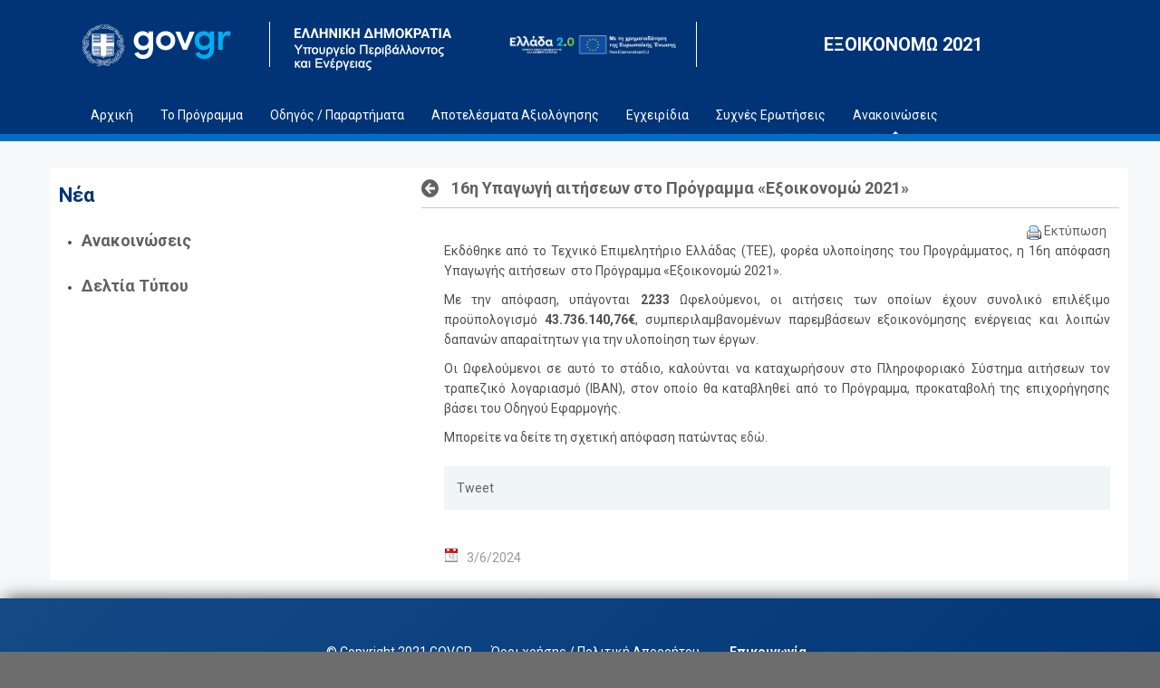

--- FILE ---
content_type: text/html;charset=UTF-8
request_url: https://exoikonomo2021.gov.gr/-/16e-ypagoge-aiteseon-sto-programma-exoikonomo-2021-
body_size: 7686
content:
<!DOCTYPE html> <html class="aui ltr" dir="ltr" lang="el-GR"> <head> <title style="color:#B22222;">ΕΞΟΙΚΟΝΟΜΩ 2021 : 16η Υπαγωγή αιτήσεων στο Πρόγραμμα «Εξοικονομώ 2021&#187; - Ανακοινώσεις</title> <meta content="text/html; charset=UTF-8" http-equiv="content-type" /> <meta content=" Εκδόθηκε από το Τεχνικό Επιμελητήριο Ελλάδας (ΤΕΕ), φορέα υλοποίησης του Προγράμματος, η 16η..." lang="el-GR" name="description" /> <link href="https://exoikonomo2021.gov.gr/exoikonomo-theme/images/favicon.ico" rel="Shortcut Icon" /> <link href="https&#x3a;&#x2f;&#x2f;exoikonomo2021&#x2e;gov&#x2e;gr&#x2f;-&#x2f;16e-ypagoge-aiteseon-sto-programma-exoikonomo-2021-" rel="canonical" /> <link href="https&#x3a;&#x2f;&#x2f;exoikonomo2021&#x2e;gov&#x2e;gr&#x2f;-&#x2f;16e-ypagoge-aiteseon-sto-programma-exoikonomo-2021-" hreflang="x-default" rel="alternate" /> <link href="https&#x3a;&#x2f;&#x2f;exoikonomo2021&#x2e;gov&#x2e;gr&#x2f;nea" hreflang="el-GR" rel="alternate" /> <link href="https&#x3a;&#x2f;&#x2f;exoikonomo2021&#x2e;gov&#x2e;gr&#x2f;en&#x2f;nea" hreflang="en-US" rel="alternate" /> <link class="lfr-css-file" href="https&#x3a;&#x2f;&#x2f;exoikonomo2021&#x2e;gov&#x2e;gr&#x2f;exoikonomo-theme&#x2f;css&#x2f;aui&#x2e;css&#x3f;browserId&#x3d;other&#x26;themeId&#x3d;exoikonomo_WAR_exoikonomotheme&#x26;minifierType&#x3d;css&#x26;languageId&#x3d;el_GR&#x26;b&#x3d;6202&#x26;t&#x3d;1686655618000" rel="stylesheet" type="text/css" /> <link href="&#x2f;html&#x2f;css&#x2f;main&#x2e;css&#x3f;browserId&#x3d;other&#x26;themeId&#x3d;exoikonomo_WAR_exoikonomotheme&#x26;minifierType&#x3d;css&#x26;languageId&#x3d;el_GR&#x26;b&#x3d;6202&#x26;t&#x3d;1604252795000" rel="stylesheet" type="text/css" /> <link href="https://exoikonomo2021.gov.gr/html/portlet/journal_content/css/main.css?browserId=other&amp;themeId=exoikonomo_WAR_exoikonomotheme&amp;minifierType=css&amp;languageId=el_GR&amp;b=6202&amp;t=1769414323000" rel="stylesheet" type="text/css" /> <link href="https://exoikonomo2021.gov.gr/html/portlet/asset_publisher/css/main.css?browserId=other&amp;themeId=exoikonomo_WAR_exoikonomotheme&amp;minifierType=css&amp;languageId=el_GR&amp;b=6202&amp;t=1769414323000" rel="stylesheet" type="text/css" /> <link href="https://exoikonomo2021.gov.gr/html/portlet/journal/css/main.css?browserId=other&amp;themeId=exoikonomo_WAR_exoikonomotheme&amp;minifierType=css&amp;languageId=el_GR&amp;b=6202&amp;t=1769414323000" rel="stylesheet" type="text/css" /> <link href="https://exoikonomo2021.gov.gr/html/portlet/login/css/main.css?browserId=other&amp;themeId=exoikonomo_WAR_exoikonomotheme&amp;minifierType=css&amp;languageId=el_GR&amp;b=6202&amp;t=1769414323000" rel="stylesheet" type="text/css" /> <script type="text/javascript">var Liferay={Browser:{acceptsGzip:function(){return true},getMajorVersion:function(){return 131},getRevision:function(){return"537.36"},getVersion:function(){return"131.0"},isAir:function(){return false},isChrome:function(){return true},isFirefox:function(){return false},isGecko:function(){return true},isIe:function(){return false},isIphone:function(){return false},isLinux:function(){return false},isMac:function(){return true},isMobile:function(){return false},isMozilla:function(){return false},isOpera:function(){return false},isRtf:function(){return true},isSafari:function(){return true},isSun:function(){return false},isWap:function(){return false},isWapXhtml:function(){return false},isWebKit:function(){return true},isWindows:function(){return false},isWml:function(){return false}},Data:{NAV_SELECTOR:"#navigation",isCustomizationView:function(){return false},notices:[null]},ThemeDisplay:{getLayoutId:function(){return"8"},getLayoutURL:function(){return"https://exoikonomo2021.gov.gr/nea"},getParentLayoutId:function(){return"0"},isPrivateLayout:function(){return"false"},isVirtualLayout:function(){return false},getBCP47LanguageId:function(){return"el-GR"},getCDNBaseURL:function(){return"https://exoikonomo2021.gov.gr"},getCDNDynamicResourcesHost:function(){return""},getCDNHost:function(){return""},getCompanyId:function(){return"10155"},getCompanyGroupId:function(){return"10195"},getDefaultLanguageId:function(){return"el_GR"},getDoAsUserIdEncoded:function(){return""},getLanguageId:function(){return"el_GR"},getParentGroupId:function(){return"10182"},getPathContext:function(){return""},getPathImage:function(){return"/image"},getPathJavaScript:function(){return"/html/js"},getPathMain:function(){return"/c"},getPathThemeImages:function(){return"https://exoikonomo2021.gov.gr/exoikonomo-theme/images"},getPathThemeRoot:function(){return"/exoikonomo-theme"},getPlid:function(){return"43993"},getPortalURL:function(){return"https://exoikonomo2021.gov.gr"},getPortletSetupShowBordersDefault:function(){return false},getScopeGroupId:function(){return"10182"},getScopeGroupIdOrLiveGroupId:function(){return"10182"},getSessionId:function(){return""},getSiteGroupId:function(){return"10182"},getURLControlPanel:function(){return"/group/control_panel?refererPlid=43993"},getURLHome:function(){return"https\x3a\x2f\x2fexoikonomo2021\x2egov\x2egr\x2fweb\x2fguest"},getUserId:function(){return"10159"},getUserName:function(){return""},isAddSessionIdToURL:function(){return false},isFreeformLayout:function(){return false},isImpersonated:function(){return false},isSignedIn:function(){return false},isStateExclusive:function(){return false},isStateMaximized:function(){return false},isStatePopUp:function(){return false}},PropsValues:{NTLM_AUTH_ENABLED:false}};var themeDisplay=Liferay.ThemeDisplay;Liferay.AUI={getAvailableLangPath:function(){return"available_languages.jsp?browserId=other&themeId=exoikonomo_WAR_exoikonomotheme&colorSchemeId=03&minifierType=js&languageId=el_GR&b=6202&t=1604252800000"},getCombine:function(){return true},getComboPath:function(){return"/combo/?browserId=other&minifierType=&languageId=el_GR&b=6202&t=1604252800000&"},getFilter:function(){return"min"},getJavaScriptRootPath:function(){return"/html/js"},getLangPath:function(){return"aui_lang.jsp?browserId=other&themeId=exoikonomo_WAR_exoikonomotheme&colorSchemeId=03&minifierType=js&languageId=el_GR&b=6202&t=1604252800000"}};Liferay.authToken="o1UrT2Zv";Liferay.currentURL="\x2f-\x2f16e-ypagoge-aiteseon-sto-programma-exoikonomo-2021-";Liferay.currentURLEncoded="%2F-%2F16e-ypagoge-aiteseon-sto-programma-exoikonomo-2021-";</script> <script src="/html/js/barebone.jsp?browserId=other&amp;themeId=exoikonomo_WAR_exoikonomotheme&amp;colorSchemeId=03&amp;minifierType=js&amp;minifierBundleId=javascript.barebone.files&amp;languageId=el_GR&amp;b=6202&amp;t=1604252800000" type="text/javascript"></script> <script type="text/javascript">Liferay.Portlet.list=["56_INSTANCE_WnLmD2OtIREm","101_INSTANCE_YCpgre6Hzgl7","15","101_INSTANCE_qnLk3bDwwX8W","58","101","101_INSTANCE_dkkIEd4FSdfs","101_INSTANCE_5PKmcJcACXZC"];</script> <script type="text/javascript">var _gaq=_gaq||[];_gaq.push(["_setAccount","G-TZHX97MJXE"]);_gaq.push(["_trackPageview"]);(function(){var b=document.createElement("script");b.async=true;b.src=("https:"==document.location.protocol?"https://ssl":"http://www")+".google-analytics.com/ga.js";b.type="text/javascript";var a=document.getElementsByTagName("script")[0];a.parentNode.insertBefore(b,a)})();</script> <script async src="https://www.googletagmanager.com/gtag/js?id=G-TZHX97MJXE"></script> <script>window.dataLayer=window.dataLayer||[];function gtag(){dataLayer.push(arguments)}gtag("js",new Date());gtag("config","G-TZHX97MJXE");</script> <script src="https://exoikonomo2021.gov.gr/html/portlet/journal/js/main.js?browserId=other&amp;minifierType=js&amp;languageId=el_GR&amp;b=6202&amp;t=1769414323000" type="text/javascript"></script> <script src="https://exoikonomo2021.gov.gr/html/portlet/journal/js/navigation.js?browserId=other&amp;minifierType=js&amp;languageId=el_GR&amp;b=6202&amp;t=1769414323000" type="text/javascript"></script> <link class="lfr-css-file" href="https&#x3a;&#x2f;&#x2f;exoikonomo2021&#x2e;gov&#x2e;gr&#x2f;exoikonomo-theme&#x2f;css&#x2f;main&#x2e;css&#x3f;browserId&#x3d;other&#x26;themeId&#x3d;exoikonomo_WAR_exoikonomotheme&#x26;minifierType&#x3d;css&#x26;languageId&#x3d;el_GR&#x26;b&#x3d;6202&#x26;t&#x3d;1686655618000" rel="stylesheet" type="text/css" /> <style type="text/css">.span6>.site-name>a{color:#fff!important}.aui .skin-green #navigation li .child-menu li a:hover{background:#003476!important}.child-menu a{color:#00aeef!important}.search{display:none}#wrap-footer{border-top:#003476!important;color:#fff;padding:15px;background:linear-gradient(315deg,#003476 .09%,#134a86)!important;padding-top:48px!important}.aui .welcome-content-wrapper .row-fluid .span2{float:left;width:18%}.aui .name-wrapper h3{font-size:20px}.aui .skin-green#navigation li .child-menu li a:hover{background:#003476}.aui #wrap-nav nav{top:70px}#navigation .sf-sub-indicator,.search select{display:none}.aui .skin-green #navigation li .child-menu{border-top:solid 2px #00aeef}.sidebar{margin-top:20px;padding:10px;border:1px solid #ccc;-webkit-box-shadow:0 4px 21px 0 rgba(51,51,51,1);-moz-box-shadow:0 4px 21px 0 rgba(51,51,51,1);box-shadow:0 4px 21px 0 rgba(51,51,51,1)}.sidebar ul{list-style:none;list-style-type:none}.sidebar li{padding:5px 5px}.sidebar li a:hover{color:#00aeef;font-weight:bold}.welcome-content a img{transition:all .5s ease}.welcome-content a:hover img{transform:scale(1.2,1.2)}.aui .skin-green #navigation li .child-menu{margin-top:-10px}</style> <style type="text/css"></style> <meta content="initial-scale=1.0, width=device-width" name="viewport"/> <meta content="text/html; charset=UTF-8" http-equiv="content-type" /> <meta content=" Εκδόθηκε από το Τεχνικό Επιμελητήριο Ελλάδας (ΤΕΕ), φορέα υλοποίησης του Προγράμματος, η 16η..." lang="el-GR" name="description" /> <link href="https://exoikonomo2021.gov.gr/exoikonomo-theme/images/favicon.ico" rel="Shortcut Icon" /> <link href="https&#x3a;&#x2f;&#x2f;exoikonomo2021&#x2e;gov&#x2e;gr&#x2f;-&#x2f;16e-ypagoge-aiteseon-sto-programma-exoikonomo-2021-" rel="canonical" /> <link href="https&#x3a;&#x2f;&#x2f;exoikonomo2021&#x2e;gov&#x2e;gr&#x2f;-&#x2f;16e-ypagoge-aiteseon-sto-programma-exoikonomo-2021-" hreflang="x-default" rel="alternate" /> <link href="https&#x3a;&#x2f;&#x2f;exoikonomo2021&#x2e;gov&#x2e;gr&#x2f;nea" hreflang="el-GR" rel="alternate" /> <link href="https&#x3a;&#x2f;&#x2f;exoikonomo2021&#x2e;gov&#x2e;gr&#x2f;en&#x2f;nea" hreflang="en-US" rel="alternate" /> <link class="lfr-css-file" href="https&#x3a;&#x2f;&#x2f;exoikonomo2021&#x2e;gov&#x2e;gr&#x2f;exoikonomo-theme&#x2f;css&#x2f;aui&#x2e;css&#x3f;browserId&#x3d;other&#x26;themeId&#x3d;exoikonomo_WAR_exoikonomotheme&#x26;minifierType&#x3d;css&#x26;languageId&#x3d;el_GR&#x26;b&#x3d;6202&#x26;t&#x3d;1686655618000" rel="stylesheet" type="text/css" /> <link href="&#x2f;html&#x2f;css&#x2f;main&#x2e;css&#x3f;browserId&#x3d;other&#x26;themeId&#x3d;exoikonomo_WAR_exoikonomotheme&#x26;minifierType&#x3d;css&#x26;languageId&#x3d;el_GR&#x26;b&#x3d;6202&#x26;t&#x3d;1604252795000" rel="stylesheet" type="text/css" /> <script type="text/javascript">var Liferay={Browser:{acceptsGzip:function(){return true},getMajorVersion:function(){return 131},getRevision:function(){return"537.36"},getVersion:function(){return"131.0"},isAir:function(){return false},isChrome:function(){return true},isFirefox:function(){return false},isGecko:function(){return true},isIe:function(){return false},isIphone:function(){return false},isLinux:function(){return false},isMac:function(){return true},isMobile:function(){return false},isMozilla:function(){return false},isOpera:function(){return false},isRtf:function(){return true},isSafari:function(){return true},isSun:function(){return false},isWap:function(){return false},isWapXhtml:function(){return false},isWebKit:function(){return true},isWindows:function(){return false},isWml:function(){return false}},Data:{NAV_SELECTOR:"#navigation",isCustomizationView:function(){return false},notices:[null]},ThemeDisplay:{getLayoutId:function(){return"8"},getLayoutURL:function(){return"https://exoikonomo2021.gov.gr/nea"},getParentLayoutId:function(){return"0"},isPrivateLayout:function(){return"false"},isVirtualLayout:function(){return false},getBCP47LanguageId:function(){return"el-GR"},getCDNBaseURL:function(){return"https://exoikonomo2021.gov.gr"},getCDNDynamicResourcesHost:function(){return""},getCDNHost:function(){return""},getCompanyId:function(){return"10155"},getCompanyGroupId:function(){return"10195"},getDefaultLanguageId:function(){return"el_GR"},getDoAsUserIdEncoded:function(){return""},getLanguageId:function(){return"el_GR"},getParentGroupId:function(){return"10182"},getPathContext:function(){return""},getPathImage:function(){return"/image"},getPathJavaScript:function(){return"/html/js"},getPathMain:function(){return"/c"},getPathThemeImages:function(){return"https://exoikonomo2021.gov.gr/exoikonomo-theme/images"},getPathThemeRoot:function(){return"/exoikonomo-theme"},getPlid:function(){return"43993"},getPortalURL:function(){return"https://exoikonomo2021.gov.gr"},getPortletSetupShowBordersDefault:function(){return false},getScopeGroupId:function(){return"10182"},getScopeGroupIdOrLiveGroupId:function(){return"10182"},getSessionId:function(){return""},getSiteGroupId:function(){return"10182"},getURLControlPanel:function(){return"/group/control_panel?refererPlid=43993"},getURLHome:function(){return"https\x3a\x2f\x2fexoikonomo2021\x2egov\x2egr\x2fweb\x2fguest"},getUserId:function(){return"10159"},getUserName:function(){return""},isAddSessionIdToURL:function(){return false},isFreeformLayout:function(){return false},isImpersonated:function(){return false},isSignedIn:function(){return false},isStateExclusive:function(){return false},isStateMaximized:function(){return false},isStatePopUp:function(){return false}},PropsValues:{NTLM_AUTH_ENABLED:false}};var themeDisplay=Liferay.ThemeDisplay;Liferay.AUI={getAvailableLangPath:function(){return"available_languages.jsp?browserId=other&themeId=exoikonomo_WAR_exoikonomotheme&colorSchemeId=03&minifierType=js&languageId=el_GR&b=6202&t=1604252800000"},getCombine:function(){return true},getComboPath:function(){return"/combo/?browserId=other&minifierType=&languageId=el_GR&b=6202&t=1604252800000&"},getFilter:function(){return"min"},getJavaScriptRootPath:function(){return"/html/js"},getLangPath:function(){return"aui_lang.jsp?browserId=other&themeId=exoikonomo_WAR_exoikonomotheme&colorSchemeId=03&minifierType=js&languageId=el_GR&b=6202&t=1604252800000"}};Liferay.authToken="o1UrT2Zv";Liferay.currentURL="\x2f-\x2f16e-ypagoge-aiteseon-sto-programma-exoikonomo-2021-";Liferay.currentURLEncoded="%2F-%2F16e-ypagoge-aiteseon-sto-programma-exoikonomo-2021-";</script> <script src="/html/js/barebone.jsp?browserId=other&amp;themeId=exoikonomo_WAR_exoikonomotheme&amp;colorSchemeId=03&amp;minifierType=js&amp;minifierBundleId=javascript.barebone.files&amp;languageId=el_GR&amp;b=6202&amp;t=1604252800000" type="text/javascript"></script> <script type="text/javascript">Liferay.Portlet.list=["56_INSTANCE_WnLmD2OtIREm","101_INSTANCE_YCpgre6Hzgl7","15","101_INSTANCE_qnLk3bDwwX8W","58","101","101_INSTANCE_dkkIEd4FSdfs","101_INSTANCE_5PKmcJcACXZC"];</script> <script type="text/javascript">var _gaq=_gaq||[];_gaq.push(["_setAccount","G-TZHX97MJXE"]);_gaq.push(["_trackPageview"]);(function(){var b=document.createElement("script");b.async=true;b.src=("https:"==document.location.protocol?"https://ssl":"http://www")+".google-analytics.com/ga.js";b.type="text/javascript";var a=document.getElementsByTagName("script")[0];a.parentNode.insertBefore(b,a)})();</script> <script async src="https://www.googletagmanager.com/gtag/js?id=G-TZHX97MJXE"></script> <script>window.dataLayer=window.dataLayer||[];function gtag(){dataLayer.push(arguments)}gtag("js",new Date());gtag("config","G-TZHX97MJXE");</script> <link class="lfr-css-file" href="https&#x3a;&#x2f;&#x2f;exoikonomo2021&#x2e;gov&#x2e;gr&#x2f;exoikonomo-theme&#x2f;css&#x2f;main&#x2e;css&#x3f;browserId&#x3d;other&#x26;themeId&#x3d;exoikonomo_WAR_exoikonomotheme&#x26;minifierType&#x3d;css&#x26;languageId&#x3d;el_GR&#x26;b&#x3d;6202&#x26;t&#x3d;1686655618000" rel="stylesheet" type="text/css" /> <style type="text/css">.span6>.site-name>a{color:#fff!important}.aui .skin-green #navigation li .child-menu li a:hover{background:#003476!important}.child-menu a{color:#00aeef!important}.search{display:none}#wrap-footer{border-top:#003476!important;color:#fff;padding:15px;background:linear-gradient(315deg,#003476 .09%,#134a86)!important;padding-top:48px!important}.aui .welcome-content-wrapper .row-fluid .span2{float:left;width:18%}.aui .name-wrapper h3{font-size:20px}.aui .skin-green#navigation li .child-menu li a:hover{background:#003476}.aui #wrap-nav nav{top:70px}#navigation .sf-sub-indicator,.search select{display:none}.aui .skin-green #navigation li .child-menu{border-top:solid 2px #00aeef}.sidebar{margin-top:20px;padding:10px;border:1px solid #ccc;-webkit-box-shadow:0 4px 21px 0 rgba(51,51,51,1);-moz-box-shadow:0 4px 21px 0 rgba(51,51,51,1);box-shadow:0 4px 21px 0 rgba(51,51,51,1)}.sidebar ul{list-style:none;list-style-type:none}.sidebar li{padding:5px 5px}.sidebar li a:hover{color:#00aeef;font-weight:bold}.welcome-content a img{transition:all .5s ease}.welcome-content a:hover img{transform:scale(1.2,1.2)}.aui .skin-green #navigation li .child-menu{margin-top:-10px}</style> <style type="text/css"></style> <meta content="initial-scale=1.0, width=device-width" name="viewport"/> <link href="https://fonts.googleapis.com/css?family=Roboto:400,700&amp;subset=greek" rel="stylesheet"> <link href="https://fonts.googleapis.com/css?family=Roboto+Slab:400,700&amp;subset=greek" rel="stylesheet"> <link rel="stylesheet" type="text/css" href="/exoikonomo-theme/css/exoikonomo.css"> <!-- *** jquery *** --> <script src="/exoikonomo-theme/js/jquery.min.js" type="text/javascript"></script> <!-- ************* Moderniz ************* --> <script src="/exoikonomo-theme/js/modernizr.min.js" type="text/javascript"></script> <script src="/exoikonomo-theme/js/jquery.flexslider-min.js" type="text/javascript"></script> <script src="/exoikonomo-theme/js/custom.js" type="text/javascript"></script> </head> <body class="skin-green yui3-skin-sam controls-visible guest-site signed-out public-page site"> <a href="#main-content" id="skip-to-content">Μετάβαση στο περιεχόμενο</a> <div class="headergov"> <div class="container headergov"> <div class="row header"> <div id="wrap-head" class="span3"> <div class="logogov"><a href="https://www.gov.gr"><img alt="logogov" src="/static/images/logogov.svg"> </a></div> </div> <div id="wrap-head" class="span3 leftborder"> <div class="logogovsec"><a href="https://ypen.gov.gr/"><img alt="logogov" src="/static/images/ypes-logo.png"> </a></div> </div> <!-- <div id="wrap-head" class="span3 leftborder"> <header id="banner" role="banner" class="header"> <h1 class="site-title"> <a class="logo custom-logo" href="https://exoikonomo2021.gov.gr/nea?p_p_auth=kVlWpRBE&amp;p_p_id=49&amp;p_p_lifecycle=1&amp;p_p_state=normal&amp;p_p_mode=view&amp;_49_struts_action=%2Fmy_sites%2Fview&amp;_49_groupId=10182&amp;_49_privateLayout=false" title="go-to ΕΞΟΙΚΟΝΟΜΩ 2021"> <img alt="Exoikonomo theme" height="auto" src="https://exoikonomo2021.gov.gr/exoikonomo-theme/images/custom/logo.jpg" width="auto"/> </a> </h1> </header> </div> --> <div id="wrap-head" class="span3 ellada2"> <a href="https://greece20.gov.gr/"> <img alt="logogov" src="/static/images/Greece2.0_NextGeneration_gr_white.png" > </a> </div> <div class="span6 name-wrapper leftborder"> <h3 class="site-name" title="go-to ΕΞΟΙΚΟΝΟΜΩ 2021"> <a href="/#">ΕΞΟΙΚΟΝΟΜΩ 2021</a> </h3> </div> </div> <div class="row navigation"> <div class="span12"> <div id="wrap-nav"> <nav class="sort-pages modify-pages" id="navigation"> <ul> <li> <a href="https&#x3a;&#x2f;&#x2f;exoikonomo2021&#x2e;gov&#x2e;gr&#x2f;welcome" ><span> Αρχική</span></a> </li> <li> <a href="https&#x3a;&#x2f;&#x2f;exoikonomo2021&#x2e;gov&#x2e;gr&#x2f;to-programma" ><span> Το Πρόγραμμα</span></a> <span class="sf-sub-indicator"> �</span> <ul class="child-menu"> <li> <a href="https&#x3a;&#x2f;&#x2f;exoikonomo2021&#x2e;gov&#x2e;gr&#x2f;opheloumenoi" >Ωφελούμενοι - Κίνητρα</a> </li> <li> <a href="https&#x3a;&#x2f;&#x2f;exoikonomo2021&#x2e;gov&#x2e;gr&#x2f;katoikies-pou-epidotountai" >Κατοικίες που επιδοτούνται</a> </li> <li> <a href="https&#x3a;&#x2f;&#x2f;exoikonomo2021&#x2e;gov&#x2e;gr&#x2f;elachistes-energeiakes-apaiteseis" >Ελάχιστες Ενεργειακές Απαιτήσεις</a> </li> <li> <a href="https&#x3a;&#x2f;&#x2f;exoikonomo2021&#x2e;gov&#x2e;gr&#x2f;energeiake-epitheorese" >Ενεργειακή Επιθεώρηση</a> </li> <li> <a href="https&#x3a;&#x2f;&#x2f;exoikonomo2021&#x2e;gov&#x2e;gr&#x2f;epileximes-dapanes" >Επιλέξιμες Δαπάνες</a> </li> <li> <a href="https&#x3a;&#x2f;&#x2f;exoikonomo2021&#x2e;gov&#x2e;gr&#x2f;prothesmies" >Προθεσμίες</a> </li> <li> <a href="https&#x3a;&#x2f;&#x2f;exoikonomo2021&#x2e;gov&#x2e;gr&#x2f;ipovoli" >Υποβολή</a> </li> <li> <a href="https&#x3a;&#x2f;&#x2f;exoikonomo2021&#x2e;gov&#x2e;gr&#x2f;stadia-axiologeses" >Στάδια Αξιολόγησης</a> </li> <li> <a href="https&#x3a;&#x2f;&#x2f;exoikonomo2021&#x2e;gov&#x2e;gr&#x2f;kriteria-axiologeses" >Κριτήρια Αξιολόγησης</a> </li> <li> <a href="https&#x3a;&#x2f;&#x2f;exoikonomo2021&#x2e;gov&#x2e;gr&#x2f;ypochreoseis-demosiotetas" >Δημοσιότητα</a> </li> </ul> </li> <li> <a href="https&#x3a;&#x2f;&#x2f;exoikonomo2021&#x2e;gov&#x2e;gr&#x2f;odegos" ><span> Οδηγός / Παραρτήματα</span></a> </li> <li> <a href="https&#x3a;&#x2f;&#x2f;exoikonomo2021&#x2e;gov&#x2e;gr&#x2f;apotelesmata-axiologeses" ><span> Αποτελέσματα Αξιολόγησης</span></a> </li> <li> <a href="https&#x3a;&#x2f;&#x2f;exoikonomo2021&#x2e;gov&#x2e;gr&#x2f;encheiridia" ><span> Εγχειρίδια</span></a> </li> <li> <a href="https&#x3a;&#x2f;&#x2f;exoikonomo2021&#x2e;gov&#x2e;gr&#x2f;faq" ><span> Συχνές Ερωτήσεις</span></a> </li> <li class="selected"> <a href="https&#x3a;&#x2f;&#x2f;exoikonomo2021&#x2e;gov&#x2e;gr&#x2f;nea" ><span> Ανακοινώσεις</span></a> <div class="arrow-up"></div> </li> </ul> </nav> <nav class="sign-in-nav"> <ul class="sign-in"> <li> <div class="search"> <form action="https&#x3a;&#x2f;&#x2f;exoikonomo2021&#x2e;gov&#x2e;gr&#x2f;nea&#x3f;p_p_id&#x3d;3&#x26;p_p_lifecycle&#x3d;0&#x26;p_p_state&#x3d;maximized&#x26;p_p_mode&#x3d;view&#x26;_3_struts_action&#x3d;&#x25;2Fsearch&#x25;2Fsearch&#x26;_3_redirect&#x3d;&#x25;2F-&#x25;2F16e-ypagoge-aiteseon-sto-programma-exoikonomo-2021-" method="get" name="ctem_null_null_3_fm" onSubmit="ctem_null_null_3_search(); return false;"> <input name="p_p_id" type="hidden" value="3" /><input name="p_p_lifecycle" type="hidden" value="0" /><input name="p_p_state" type="hidden" value="maximized" /><input name="p_p_mode" type="hidden" value="view" /><input name="_3_struts_action" type="hidden" value="&#x2f;search&#x2f;search" /><input name="_3_redirect" type="hidden" value="&#x2f;-&#x2f;16e-ypagoge-aiteseon-sto-programma-exoikonomo-2021-" /> <input name="_3_keywords" size="30" title="Αναζήτηση" type="text" value="" /> <select name="_3_groupId" title="Εμβέλεια "> <option value="0" selected>Όλα</option> <option value="10182" >Αυτό το site</option> </select> <input align="absmiddle" border="0" src="https://exoikonomo2021.gov.gr/exoikonomo-theme/images/common/search.png" title="Αναζήτηση" type="image" /> </form> </div> </li> </ul> </nav> <script>(function(a){var b=a("#navigation");b.find("li").each(function(){if(a(this).find("ul").length>0){a(this).mouseenter(function(){a(this).find("ul").stop(true,true).slideDown()});a(this).mouseleave(function(){a(this).find("ul").stop(true,true).slideUp()})}})})(jQuery);</script> </div> </div> </div> </div> </div> <div class="afterheaderline"></div> <div id="wrap-content"> <div id="content" class="container"> <div class="columns-2" id="main-content" role="main"> <div class="portlet-layout row-fluid"> <div class="portlet-column portlet-column-first span4" id="column-1"> <div class="portlet-dropzone portlet-column-content portlet-column-content-first" id="layout-column_column-1"> <div class="portlet-boundary portlet-boundary_56_ portlet-static portlet-static-end portlet-borderless portlet-journal-content " id="p_p_id_56_INSTANCE_WnLmD2OtIREm_" > <span id="p_56_INSTANCE_WnLmD2OtIREm"></span> <div class="portlet-borderless-container" style=""> <div class="portlet-body"> <div class="journal-content-article"> <h2><strong><a href="/nea"><span style="color:#003476;">Νέα</span></a></strong></h2> <ul> <li> <h3><strong><a href="/anakoinoseis">Ανακοινώσεις</a></strong></h3> </li> <li> <h3><a href="/deltia-typou"><strong>Δελτία Τύπου</strong></a></h3> </li> </ul> </div> <div class="entry-links"> </div> </div> </div> </div> </div> </div> <div class="portlet-column portlet-column-last span8" id="column-2"> <div class="portlet-dropzone portlet-column-content portlet-column-content-last" id="layout-column_column-2"> <div class="portlet-boundary portlet-boundary_101_ portlet-static portlet-static-end portlet-borderless portlet-asset-publisher " id="p_p_id_101_INSTANCE_YCpgre6Hzgl7_" > <span id="p_101_INSTANCE_YCpgre6Hzgl7"></span> <div class="portlet-borderless-container" style=""> <div class="portlet-body"> <div> <div class="taglib-header "> <span class="header-back-to"> <a class="icon-circle-arrow-left previous-level" href="https&#x3a;&#x2f;&#x2f;exoikonomo2021&#x2e;gov&#x2e;gr&#x2f;nea&#x3f;p_p_id&#x3d;101_INSTANCE_YCpgre6Hzgl7&#x26;p_p_lifecycle&#x3d;0&#x26;p_p_state&#x3d;normal&#x26;p_p_mode&#x3d;view&#x26;p_p_col_id&#x3d;column-2&#x26;p_p_col_count&#x3d;1&#x26;_101_INSTANCE_YCpgre6Hzgl7_struts_action&#x3d;&#x25;2Fasset_publisher&#x25;2Fview" id="_101_INSTANCE_YCpgre6Hzgl7_TabsBack" title="Επιστροφή"> <span class="helper-hidden-accessible"> Επιστροφή </span> </a> </span> <h3 class="header-title"> <span> 16η Υπαγωγή αιτήσεων στο Πρόγραμμα «Εξοικονομώ 2021&#187; </span> </h3> </div> <div class="asset-full-content default-asset-publisher show-asset-title"> <div class="asset-user-actions"> <div class="print-action"> <span class="" > <a href="javascript&#x3a;_101_INSTANCE_YCpgre6Hzgl7_printPage_0&#x28;&#x29;&#x3b;" class=" taglib-icon" id="_101_INSTANCE_YCpgre6Hzgl7_rjus_column2_0" > <img id="rjus_column2_0" src="https://exoikonomo2021.gov.gr/exoikonomo-theme/images/spacer.png" alt="" style="background-image: url('https://exoikonomo2021.gov.gr/exoikonomo-theme/sprite/images/common/_sprite.png'); background-position: 50% -1238px; background-repeat: no-repeat; height: 16px; width: 16px;" /> <span class="taglib-text ">Εκτύπωση <span class="hide-accessible">16η Υπαγωγή αιτήσεων στο Πρόγραμμα «Εξοικονομώ 2021&#187;</span></span> </a> </span> </div> </div> <div class="asset-content" id="_101_INSTANCE_YCpgre6Hzgl7_7754766"> <div class="journal-content-article"> <p style="text-align:justify">Εκδόθηκε από το Τεχνικό Επιμελητήριο Ελλάδας (ΤΕΕ), φορέα υλοποίησης του Προγράμματος, η 16η απόφαση Υπαγωγής αιτήσεων&nbsp; στο Πρόγραμμα «Εξοικονομώ 2021».<o:p></o:p></p> <p style="text-align:justify">Με την απόφαση, υπάγονται <b>2233</b><strong><span style="font-weight:normal"> </span></strong>Ωφελούμενοι, οι αιτήσεις των οποίων έχουν συνολικό επιλέξιμο προϋπολογισμό <b>43.736.140,76€</b><strong><span style="font-weight:normal">,</span></strong> συμπεριλαμβανομένων παρεμβάσεων εξοικονόμησης ενέργειας και λοιπών δαπανών απαραίτητων για την υλοποίηση των έργων.<o:p></o:p></p> <p style="text-align:justify">Οι Ωφελούμενοι σε αυτό το στάδιο, καλούνται να καταχωρήσουν στο Πληροφοριακό Σύστημα αιτήσεων τον τραπεζικό λογαριασμό (ΙΒΑΝ), στον οποίο θα καταβληθεί από το Πρόγραμμα, προκαταβολή της επιχορήγησης βάσει του Οδηγού Εφαρμογής.<o:p></o:p></p> <p style="text-align:justify">Μπορείτε να δείτε τη σχετική απόφαση πατώντας <a href="https://diavgeia.gov.gr/decision/view/%CE%A8%CE%97%CE%9F%CE%9F46%CE%A8842-%CE%A06%CE%A0">εδώ</a>.<o:p></o:p></p> </div> <div class="taglib-social-bookmarks" id="ykmt_column2_0_socialBookmarks"> <ul class="unstyled"> <li class="taglib-social-bookmark-twitter"> <a class="twitter-share-button" data-count="horizontal" data-lang="Ελληνικά" data-text="16η&#x20;Υπαγωγή&#x20;αιτήσεων&#x20;στο&#x20;Πρόγραμμα&#x20;&#xab;Εξοικονομώ&#x20;2021&#xbb;" data-url="https://exoikonomo2021.gov.gr/nea/-/asset_publisher/YCpgre6Hzgl7/content/16e-ypagoge-aiteseon-sto-programma-exoikonomo-2021-?_101_INSTANCE_YCpgre6Hzgl7_viewMode=view" href="http://twitter.com/share">Tweet</a> </li> <li class="taglib-social-bookmark-facebook"> <div id="fb-root"></div> <div class="fb-like" data-font="" data-height="20" data-href="https://exoikonomo2021.gov.gr/nea/-/asset_publisher/YCpgre6Hzgl7/content/16e-ypagoge-aiteseon-sto-programma-exoikonomo-2021-?_101_INSTANCE_YCpgre6Hzgl7_viewMode=view" data-layout="button_count" data-send="false" data-show_faces="true" > </div> </li> <li class="taglib-social-bookmark-plusone"> <g:plusone count="true" href="https://exoikonomo2021.gov.gr/nea/-/asset_publisher/YCpgre6Hzgl7/content/16e-ypagoge-aiteseon-sto-programma-exoikonomo-2021-?_101_INSTANCE_YCpgre6Hzgl7_viewMode=view" size="medium" > </g:plusone> </li> </ul> </div> <br /> </div> <div class="asset-metadata"> <span class="metadata-entry metadata-publish-date"> 3/6/2024 </span> </div> </div> </div> </div> </div> </div> </div> </div> </div> </div> <form action="#" id="hrefFm" method="post" name="hrefFm"> <span></span> </form> </div> </div> <div id="wrap-footer"> <footer id="footer" role="contentinfo"> <div class="container"> <script type="text/javascript">var _userway_config={position:"2",size:"small",language:"el",color:"003476",type:"1",account:"W5FIqDNYof"};</script><script type="text/javascript" src="https://cdn.userway.org/widget.js"></script> <div class="row footergov"> <p style="text-align: center;">© Copyright 2021 GOV.GR&nbsp;&nbsp;&nbsp;&nbsp;&nbsp;<span style="color:#FFFFFF;">&nbsp; </span><a href="/oroi-chreses"><span style="color:#FFFFFF;">Όροι χρήσης / Πολιτική Απορρήτου </span></a><span style="color:#FFFFFF;">&nbsp;&nbsp;&nbsp;&nbsp;</span>&nbsp;&nbsp;&nbsp;&nbsp;&nbsp;&nbsp;<a href="/epikoinonia"><span style="color:#FFFFFF;"><strong>Επικοινωνία</strong></span></a></p> <span style="color:#FFFFFF;">&nbsp;&nbsp;&nbsp;&nbsp;</span>&nbsp;&nbsp;&nbsp;&nbsp;&nbsp;&nbsp; <a href="https://aead.gr/complaints/" target="_blank"><span style="color:#FFFFFF;"><strong>Υποβολή καταγγελίας για παρατυπίες σε έργα του Προγράμματος</strong></span></a> <p>&nbsp;</p> <div class="span12" style="text-align: center; background-color: #fff; padding: 10px 0px; margin-top: 10px;"><img alt="logo-footer" src="/static/images/logo-footer-ph4.png" style="height: 70px;" /></div> </div> </div> <div class="bottom-footer"> </div> </footer> </div> <script type="text/javascript">Liferay.Util.addInputFocus();</script> <script type="text/javascript">function ctem_null_null_3_search(){var a=document.ctem_null_null_3_fm._3_keywords.value;a=a.replace(/^\s+|\s+$/,"");if(a!=""){submitForm(document.ctem_null_null_3_fm)}}Liferay.Portlet.onLoad({canEditTitle:false,columnPos:0,isStatic:"end",namespacedId:"p_p_id_56_INSTANCE_WnLmD2OtIREm_",portletId:"56_INSTANCE_WnLmD2OtIREm",refreshURL:"\x2fc\x2fportal\x2frender_portlet\x3fp_l_id\x3d43993\x26p_p_id\x3d56_INSTANCE_WnLmD2OtIREm\x26p_p_lifecycle\x3d0\x26p_t_lifecycle\x3d0\x26p_p_state\x3dnormal\x26p_p_mode\x3dview\x26p_p_col_id\x3dcolumn-1\x26p_p_col_pos\x3d0\x26p_p_col_count\x3d1\x26p_p_isolated\x3d1\x26currentURL\x3d\x252F-\x252F16e-ypagoge-aiteseon-sto-programma-exoikonomo-2021-"});function _101_INSTANCE_YCpgre6Hzgl7_printPage_0(){window.open("https://exoikonomo2021.gov.gr/nea/-/asset_publisher/YCpgre6Hzgl7/content/16e-ypagoge-aiteseon-sto-programma-exoikonomo-2021-/pop_up?_101_INSTANCE_YCpgre6Hzgl7_viewMode=print","","directories=0,height=480,left=80,location=1,menubar=1,resizable=1,scrollbars=yes,status=0,toolbar=0,top=180,width=640")}Liferay.Portlet.onLoad({canEditTitle:false,columnPos:0,isStatic:"end",namespacedId:"p_p_id_101_INSTANCE_YCpgre6Hzgl7_",portletId:"101_INSTANCE_YCpgre6Hzgl7",refreshURL:"\x2fc\x2fportal\x2frender_portlet\x3fp_l_id\x3d43993\x26p_p_id\x3d101_INSTANCE_YCpgre6Hzgl7\x26p_p_lifecycle\x3d0\x26p_t_lifecycle\x3d0\x26p_p_state\x3dnormal\x26p_p_mode\x3dview\x26p_p_col_id\x3dcolumn-2\x26p_p_col_pos\x3d0\x26p_p_col_count\x3d1\x26p_p_isolated\x3d1\x26currentURL\x3d\x252F-\x252F16e-ypagoge-aiteseon-sto-programma-exoikonomo-2021-\x26_101_INSTANCE_YCpgre6Hzgl7_struts_action\x3d\x252Fasset_publisher\x252Fview_content\x26_101_INSTANCE_YCpgre6Hzgl7_urlTitle\x3d16e-ypagoge-aiteseon-sto-programma-exoikonomo-2021-\x26_101_INSTANCE_YCpgre6Hzgl7_type\x3dcontent"});AUI().use("aui-base","liferay-menu","liferay-notice","liferay-poller","liferay-session",function(a){(function(){Liferay.Util.addInputType();Liferay.Portlet.ready(function(b,c){Liferay.Util.addInputType(c)});if(a.UA.mobile){Liferay.Util.addInputCancel()}})();(function(){new Liferay.Menu();var b=Liferay.Data.notices;for(var c=1;c<b.length;c++){new Liferay.Notice(b[c])}})();(function(){Liferay.Session=new Liferay.SessionBase({autoExtend:true,sessionLength:30,redirectOnExpire:false,redirectUrl:"https\x3a\x2f\x2fexoikonomo2021\x2egov\x2egr\x2fweb\x2fguest",warningLength:1})})()});</script> <script src="http://platform.twitter.com/widgets.js" type="text/javascript"></script> <script src="http://connect.facebook.net/el_GR/all.js#xfbml=1"></script> <script type="text/javascript">window.___gcfg={lang:"el-GR"};(function(){var a=document.createElement("script");a.async=true;a.type="text/javascript";a.src="https://apis.google.com/js/plusone.js";var b=document.getElementsByTagName("script")[0];b.parentNode.insertBefore(a,b)})();</script> <script src="https://exoikonomo2021.gov.gr/exoikonomo-theme/js/main.js?browserId=other&amp;minifierType=js&amp;languageId=el_GR&amp;b=6202&amp;t=1686655618000" type="text/javascript"></script> <script type="text/javascript"></script> </body> </html> 

--- FILE ---
content_type: text/html; charset=utf-8
request_url: https://accounts.google.com/o/oauth2/postmessageRelay?parent=https%3A%2F%2Fexoikonomo2021.gov.gr&jsh=m%3B%2F_%2Fscs%2Fabc-static%2F_%2Fjs%2Fk%3Dgapi.lb.en.2kN9-TZiXrM.O%2Fd%3D1%2Frs%3DAHpOoo_B4hu0FeWRuWHfxnZ3V0WubwN7Qw%2Fm%3D__features__
body_size: 161
content:
<!DOCTYPE html><html><head><title></title><meta http-equiv="content-type" content="text/html; charset=utf-8"><meta http-equiv="X-UA-Compatible" content="IE=edge"><meta name="viewport" content="width=device-width, initial-scale=1, minimum-scale=1, maximum-scale=1, user-scalable=0"><script src='https://ssl.gstatic.com/accounts/o/2580342461-postmessagerelay.js' nonce="jeFtdVAcG76nU2KBNB2pIA"></script></head><body><script type="text/javascript" src="https://apis.google.com/js/rpc:shindig_random.js?onload=init" nonce="jeFtdVAcG76nU2KBNB2pIA"></script></body></html>

--- FILE ---
content_type: text/css
request_url: https://exoikonomo2021.gov.gr/exoikonomo-theme/css/exoikonomo.css
body_size: 1317
content:
/*--------------------- custom by Gnomon ----------------------*/
.aui body {
  font-family: 'Roboto', sans-serif; }

.portlet-layout {
  padding: 0px 10px;
  margin: 10px 0px;
  background: #fff; }

.aui {
  background-color: #6d6d6d; }

.aui h1, .aui h2, .aui h3, .aui h4, .aui h5, .aui h6 {
  font-family: 'Roboto', sans-serif;
  color: #616161; }

.aui #wrap-footer {
  background: #ffffff;
  border-top: 1px solid #ccc;
  box-shadow: 6px 1px 18px #333;
  padding-top: 10px; }

.aui .bottom-footer {
  background: #8f8f8f;
  margin-top: 30px; }

.aui .skin-green .bottom-footer a {
  font-weight: bold; }

.aui .skin-green .bottom-footer a:hover {
  color: #ffffff; }

.aui h1 {
  font-size: 25px; }

.aui h2 {
  font-size: 22px; }

.aui h3 {
  font-size: 18px; }

.aui h4, .aui h5, .aui h6 {
  font-size: 16px; }

.aui .skin-green a {
  color: #616161; }

.aui a:hover, .aui a:focus {
  color: #686868; }

#navigation a:hover {
  color: #fff; }

.aui .btn-primary {
  background: #003476; }

.aui .skin-green #navigation li.selected > a, .aui .skin-green #navigation a:hover,
.aui .btn-primary:hover, .aui .btn-primary:focus {
  background: #003476; }

.arrow-up {
  width: 0;
  height: 0;
  border-left: 7px solid transparent;
  border-right: 7px solid transparent;
  border-bottom: 7px solid #fff;
  position: absolute;
  left: 0;
  right: 0;
  bottom: -2px;
  margin: 0px auto; }

#navigation li {
  padding-top: 5px;
  margin-left: 0px; }

#navigation li .child-menu li a {
  padding: 0px 15px; }

#banner {
  display: inline-block; }

.aui #wrap-head {
  float: left; }

#navigation {
  display: inline-block; }

.aui #wrap-nav {
  border-top: transparent;
  border-bottom: 0px solid #003476;
  margin-bottom: -8px; }

.portlet-column-content.empty {
  padding: 30px; }

.aui #wrap-nav nav {
  display: inline-block; }

.aui .name-wrapper {
  width: 50%;
  padding-top: 15px;
  margin: 0;
  text-align: center; }

.aui .sign-in li {
  list-style: none;
  width: auto;
  float: right; }

.aui .sign-in li a {
  padding: 9px 15px;
  text-decoration: none;
  display: block;
  font-size: 23px;
  color: #003476; }

.aui input[type="text"].lfr-search-keywords {
  width: 0;
  -webkit-transition: width 2s;
  /* For Safari 3.1 to 6.0 */
  transition: width 1s;
  border: none;
  box-shadow: 0px 0px;
  border-radius: 0;
  margin-top: 10px;
  margin-right: 10px;
  box-shadow: 0px 0px; }

.aui .row-fluid .span12 {
  background: #fff;
  padding: 10px; }

.aui #wrap-content {
  /* background: url("../images/custom/background.png"); */
  background-repeat: repeat; }

.aui .row-fluid .span3:first-child {
  margin-left: 0px; }

.welcome-content a {
  display: block; }

.projects-small-image {
  border-bottom: 3px solid #003476;
  padding: 10px 0px;
  text-align: center; }

/* custom header gov */
.headergov #wrap-head {
  background: transparent !important; }

.headergov {
  background-color: #003476; }

.row.header {
  display: flex;
  position: relative;
  align-items: center;
  margin: 20px 0px; }

.row.navigation {
  margin: auto; }

#navigation a {
  color: #fff; }

.leftborder {
  border-left: 1px solid #fff;
  margin-left: 16px !important;
  padding-left: 16px;
  padding-right: 16px;
  height: 50px; }

.logogovsec {
  text-align: center; }

.afterheaderline {
  position: relative;
  width: 100%;
  height: 8px;
  background: #046ec5;
  margin-left: auto;
  margin-right: auto; }

.name-wrapper.leftborder {
  padding-top: 0px;
  color: #fff; }

.name-wrapper.leftborder h3 {
  color: #fff;
  margin-top: 5px;
  font-family: 'Roboto', serif; }

.search select {
  display: none; }

.sign-in-nav {
  float: right; }

.search form {
  padding-bottom: 0px;
  margin-bottom: 0px; }

.search form input {
  margin-bottom: -30px !important; }

.search form input:last-child {
  filter: brightness(0) invert(1); }

--- FILE ---
content_type: image/svg+xml
request_url: https://exoikonomo2021.gov.gr/static/images/logogov.svg
body_size: 42706
content:
<svg width="502.02" height="150.61" xmlns="http://www.w3.org/2000/svg">
 <style type="text/css">.st0{fill:#FFFFFF;}
	.st1{fill:#00AEEF;}</style>

 <g>
  <title>Layer 1</title>
  <path id="svg_1" d="m215,37.82l0,43.91c0,22.99 -11.17,32.96 -28.69,32.96c-10.51,0 -19.71,-5.69 -24.2,-15l10.51,-4.82c2.52,5.04 8.1,8.32 13.69,8.32c9.85,0 15.99,-5.69 15.99,-20.26l0,-0.77c-3.61,5.26 -10.73,7.88 -16.97,7.88c-13.47,0 -25.18,-10.4 -25.18,-26.72c0,-16.42 11.61,-26.61 25.07,-26.61c6.57,0 13.47,2.52 17.08,7.77l0,-6.68l12.7,0l0,0.02zm-12.92,25.41c0,-8.98 -7.45,-14.67 -14.78,-14.67c-7.88,0 -14.34,6.13 -14.34,14.67s6.46,14.89 14.34,14.89c7.77,0 14.78,-5.91 14.78,-14.89z" class="st0"/>
  <path id="svg_2" d="m223.1,63.23c0,-16.21 12.59,-26.5 27.15,-26.5c14.56,0 27.26,10.29 27.26,26.5c0,16.21 -12.7,26.83 -27.26,26.83c-14.55,-0.01 -27.15,-10.63 -27.15,-26.83zm41.61,0c0,-8.76 -6.57,-14.67 -14.45,-14.67c-7.88,0 -14.34,5.91 -14.34,14.67c0,8.98 6.46,15 14.34,15c7.88,0 14.45,-6.02 14.45,-15z" class="st0"/>
  <path id="svg_3" d="m332.16,37.82l-21.57,51.13l-11.61,0l-21.35,-51.13l13.69,0l13.58,35.04l13.47,-35.04l13.79,0z" class="st0"/>
  <path id="svg_4" d="m387.24,37.82l0,43.91c0,22.99 -11.17,32.96 -28.69,32.96c-10.51,0 -19.71,-5.69 -24.2,-15l10.51,-4.82c2.52,5.04 8.1,8.32 13.69,8.32c9.85,0 15.99,-5.69 15.99,-20.26l0,-0.77c-3.61,5.26 -10.73,7.88 -16.97,7.88c-13.47,0 -25.18,-10.4 -25.18,-26.72c0,-16.42 11.61,-26.61 25.07,-26.61c6.57,0 13.47,2.52 17.08,7.77l0,-6.68l12.7,0l0,0.02zm-12.92,25.41c0,-8.98 -7.45,-14.67 -14.78,-14.67c-7.88,0 -14.34,6.13 -14.34,14.67s6.46,14.89 14.34,14.89c7.77,0 14.78,-5.91 14.78,-14.89z" class="st1"/>
  <path id="svg_5" d="m434.21,38.48l-2.52,12.04c-2.96,-1.53 -5.58,-1.86 -7.45,-1.86c-8.32,0 -12.92,8.1 -12.92,22.45l0,17.85l-12.81,0l0,-51.14l12.7,0l0,10.95c2.74,-8.54 8.32,-12.04 14.67,-12.04c3.08,0 6.36,0.66 8.33,1.75z" class="st1"/>
  <g id="svg_11">
   <path id="svg_12" d="m116.95,56.22c0.12,0 0.22,-0.02 0.33,-0.05c0.2,-0.05 0.38,-0.12 0.51,-0.25c0.2,-0.2 0.35,-0.5 0.35,-0.8c0,-0.3 -0.15,-0.6 -0.35,-0.8c-0.2,-0.2 -0.49,-0.35 -0.84,-0.35c-0.3,0 -0.6,0.15 -0.8,0.35c-0.2,0.2 -0.35,0.5 -0.35,0.8c0,0.3 0.15,0.6 0.35,0.8c0.13,0.12 0.29,0.2 0.47,0.24c0.11,0.04 0.22,0.06 0.33,0.06zm-25.13,71.12c-0.3,0 -0.54,0.1 -0.74,0.3c-0.15,0.2 -0.3,0.45 -0.3,0.69c0,0.3 0.15,0.55 0.3,0.75c0.13,0.1 0.29,0.16 0.46,0.2c0.09,0.03 0.19,0.05 0.29,0.05c0.11,0 0.22,-0.02 0.32,-0.05c0.08,-0.03 0.15,-0.07 0.22,-0.11c0.01,0 0.02,-0.01 0.02,-0.01c0.06,-0.04 0.12,-0.07 0.18,-0.13c0.2,-0.15 0.3,-0.39 0.3,-0.69c0,-0.25 -0.1,-0.5 -0.3,-0.69c-0.2,-0.21 -0.45,-0.31 -0.75,-0.31zm32.39,-21.41c-0.06,-0.02 -0.13,-0.03 -0.19,-0.04c-0.02,0 -0.33,0.01 -0.43,0.05c-0.18,0.04 -0.35,0.12 -0.48,0.24c-0.2,0.2 -0.35,0.5 -0.35,0.8c0,0.29 0.15,0.59 0.35,0.79c0.2,0.2 0.49,0.35 0.79,0.35c0.35,0 0.65,-0.15 0.85,-0.35c0.2,-0.2 0.35,-0.5 0.35,-0.79c0,-0.3 -0.15,-0.6 -0.35,-0.8c-0.14,-0.14 -0.33,-0.21 -0.54,-0.25zm-65.91,22.7c0,-0.3 -0.15,-0.6 -0.35,-0.8c-0.2,-0.2 -0.5,-0.3 -0.8,-0.3s-0.6,0.1 -0.8,0.3c-0.2,0.2 -0.35,0.5 -0.35,0.8c0,0.3 0.15,0.6 0.35,0.79c0.2,0.2 0.5,0.35 0.8,0.35s0.6,-0.15 0.8,-0.35c0.2,-0.19 0.35,-0.49 0.35,-0.79zm71.61,-53.59l-0.05,0c-0.29,0 -0.59,0.15 -0.8,0.35c-0.19,0.2 -0.35,0.49 -0.35,0.79c0,0.3 0.16,0.6 0.35,0.8c0.2,0.2 0.5,0.35 0.8,0.35l0.05,0c0.3,0 0.6,-0.15 0.8,-0.35c0.2,-0.2 0.35,-0.49 0.35,-0.8c0,-0.3 -0.15,-0.6 -0.35,-0.79c-0.2,-0.2 -0.5,-0.3 -0.8,-0.35zm-31.68,-46.24c-0.76,-0.25 -1.51,-0.54 -2.26,-0.83c-0.04,-0.04 -0.08,-0.1 -0.12,-0.16c-0.15,-0.64 -0.35,-1.29 -0.6,-1.94c-0.25,-0.69 -0.54,-1.39 -0.94,-2.08c-0.1,-0.2 -0.4,-0.25 -0.6,-0.15c-0.2,0.1 -0.3,0.4 -0.15,0.6c0.35,0.65 0.65,1.29 0.9,1.94c0.15,0.44 0.28,0.9 0.38,1.35c-0.96,-0.4 -1.92,-0.82 -2.89,-1.28c-0.09,-0.55 -0.15,-1.11 -0.33,-1.66c-0.15,-0.6 -0.4,-1.19 -0.8,-1.79c-0.15,-0.2 -0.44,-0.25 -0.64,-0.1c-0.2,0.15 -0.2,0.45 -0.1,0.65c0.35,0.45 0.55,0.94 0.7,1.49c0.09,0.32 0.15,0.64 0.21,0.96c-0.22,-0.1 -0.44,-0.2 -0.65,-0.31c-0.86,-0.43 -1.72,-0.89 -2.58,-1.36c0,-0.29 0.05,-0.48 0.05,-0.73c0.1,-0.5 0.2,-0.94 -0.2,-1.59c-0.1,-0.2 -0.35,-0.25 -0.6,-0.15c-0.2,0.15 -0.25,0.4 -0.15,0.59c0.24,0.4 0.15,0.65 0.1,0.99c-0.02,0.13 -0.04,0.27 -0.05,0.41c-1.45,-0.81 -2.91,-1.66 -4.41,-2.54c-0.2,-0.1 -0.5,-0.05 -0.6,0.15c-0.15,0.2 -0.05,0.49 0.15,0.59c1.36,0.83 2.7,1.62 4.03,2.37c-0.05,0.02 -0.1,0.05 -0.16,0.07c-0.45,0.25 -0.84,0.45 -1.49,0.45c-0.25,0 -0.45,0.25 -0.45,0.44c0,0.25 0.2,0.45 0.45,0.45c0.85,-0.05 1.34,-0.24 1.89,-0.54c0.23,-0.1 0.47,-0.21 0.73,-0.33c0.97,0.53 1.94,1.04 2.89,1.52c0.14,0.08 0.29,0.14 0.43,0.2c-0.54,0.2 -1.12,0.32 -1.72,0.45c-0.2,0.05 -0.4,0.1 -0.65,0.15c-0.2,0.05 -0.35,0.24 -0.3,0.49c0.05,0.25 0.25,0.4 0.49,0.35l0.6,-0.15c0.91,-0.17 1.77,-0.36 2.6,-0.8c0.77,0.36 1.54,0.71 2.32,1.04c-0.11,0.03 -0.24,0.07 -0.35,0.1c-0.64,0.2 -1.24,0.3 -1.88,0.4c-0.25,0.05 -0.4,0.25 -0.4,0.5c0.05,0.25 0.3,0.4 0.5,0.4c0.69,-0.1 1.34,-0.25 1.98,-0.45c0.46,-0.1 0.93,-0.25 1.41,-0.43c0.98,0.4 1.96,0.78 2.96,1.13c0.25,0.1 0.5,-0.05 0.54,-0.25c0.11,-0.26 -0.04,-0.51 -0.24,-0.61zm-72.34,78.53c-0.1,-0.03 -0.21,-0.06 -0.32,-0.06c-0.11,0 -0.22,0.02 -0.32,0.06c-0.18,0.05 -0.35,0.12 -0.47,0.24c-0.25,0.2 -0.35,0.5 -0.35,0.8c0,0.3 0.1,0.6 0.35,0.8c0.2,0.2 0.49,0.35 0.79,0.35c0.3,0 0.6,-0.15 0.8,-0.35c0.25,-0.2 0.35,-0.5 0.35,-0.8c0,-0.3 -0.1,-0.6 -0.35,-0.8c-0.13,-0.12 -0.3,-0.19 -0.48,-0.24zm89.54,-63.3c0.01,-0.13 0.04,-0.27 0.08,-0.43c0.05,-0.2 0.1,-0.35 0.15,-0.55c0.15,-0.94 0.25,-1.94 0.25,-2.98c0,-0.25 -0.2,-0.44 -0.45,-0.44c-0.25,0 -0.44,0.2 -0.44,0.44c0,0.98 -0.1,1.91 -0.25,2.79c-0.39,-0.68 -0.8,-1.35 -1.21,-2.01c0.03,-0.07 0.11,-0.53 0.17,-0.68c0.15,-0.84 0.2,-1.79 0.15,-2.78c0,-0.2 -0.2,-0.4 -0.44,-0.4c-0.25,0 -0.45,0.25 -0.4,0.45c0.04,0.81 -0.03,1.63 -0.16,2.33c-0.47,-0.72 -0.96,-1.43 -1.46,-2.15c0.15,-0.45 0.24,-0.95 0.29,-1.47c0.05,-0.6 0.1,-1.24 0.05,-1.83c0,-0.25 -0.2,-0.45 -0.44,-0.45c-0.25,0 -0.4,0.2 -0.4,0.45c0,0.6 0,1.19 -0.1,1.74c-0.02,0.2 -0.05,0.39 -0.08,0.58c-0.3,-0.42 -0.62,-0.84 -0.96,-1.28c-0.5,-0.69 -1.04,-1.34 -1.59,-1.98c-0.15,-0.2 -0.45,-0.2 -0.65,-0.05c-0.15,0.15 -0.2,0.4 -0.05,0.6c0.54,0.64 1.1,1.34 1.59,1.99c0.29,0.37 0.57,0.76 0.86,1.14c-0.61,-0.12 -1.21,-0.29 -1.75,-0.79c-0.2,-0.15 -0.45,-0.15 -0.65,0.05c-0.15,0.15 -0.15,0.45 0.05,0.6c0.89,0.8 1.79,0.95 2.73,1.15c0.11,0 0.25,0.02 0.39,0.06c0.56,0.8 1.1,1.61 1.62,2.42c-0.24,-0.03 -0.47,-0.08 -0.66,-0.15c-0.5,-0.1 -0.9,-0.3 -1.34,-0.45c-0.2,-0.15 -0.45,-0.05 -0.55,0.2c-0.15,0.2 -0.05,0.49 0.2,0.6c0.44,0.2 0.94,0.4 1.44,0.55c0.47,0.09 0.95,0.16 1.46,0.16c0.44,0.71 0.87,1.43 1.28,2.15c-0.26,-0.05 -0.51,-0.12 -0.75,-0.22c-0.54,-0.15 -1.1,-0.4 -1.59,-0.69c-0.25,-0.1 -0.49,-0.05 -0.6,0.2c-0.15,0.2 -0.05,0.45 0.15,0.6c0.6,0.29 1.14,0.54 1.74,0.74c0.51,0.17 1.03,0.26 1.57,0.31c0.75,1.38 1.47,2.76 2.11,4.16c0.1,0.2 0.35,0.3 0.55,0.2c0.25,-0.1 0.35,-0.35 0.25,-0.6c-0.69,-1.47 -1.39,-2.88 -2.16,-4.28zm-13.57,-16.62c0.35,0 0.65,-0.1 0.84,-0.3c0.2,-0.2 0.35,-0.5 0.35,-0.8c0,-0.35 -0.15,-0.6 -0.35,-0.8c-0.2,-0.2 -0.49,-0.35 -0.84,-0.35c-0.3,0 -0.6,0.15 -0.8,0.35c-0.2,0.2 -0.35,0.44 -0.35,0.8c0,0.3 0.15,0.6 0.35,0.8c0.2,0.2 0.5,0.3 0.8,0.3zm19.14,22.8c0.1,0.03 0.21,0.05 0.32,0.05c0.12,0 0.23,-0.02 0.33,-0.05c0.2,-0.05 0.38,-0.12 0.51,-0.25c0.2,-0.19 0.35,-0.49 0.35,-0.79c0,-0.3 -0.15,-0.6 -0.35,-0.8c-0.2,-0.2 -0.5,-0.35 -0.85,-0.35c-0.29,0 -0.6,0.15 -0.8,0.35c-0.2,0.2 -0.35,0.49 -0.35,0.8c0,0.3 0.15,0.6 0.35,0.79c0.14,0.13 0.31,0.2 0.49,0.25zm-76.56,-20.01c0.35,0 0.6,-0.1 0.85,-0.3c0.13,-0.13 0.2,-0.31 0.25,-0.51c0.02,-0.09 0.05,-0.19 0.05,-0.29c0,-0.35 -0.1,-0.6 -0.35,-0.79c-0.2,-0.2 -0.45,-0.35 -0.8,-0.35c-0.3,0 -0.6,0.15 -0.79,0.35c-0.2,0.19 -0.35,0.44 -0.35,0.79c0,0.3 0.15,0.6 0.35,0.79c0.2,0.2 0.49,0.31 0.79,0.31zm-27.41,49.11c0.3,0 0.59,-0.15 0.79,-0.35l-0.02,-0.03c0.2,-0.2 0.32,-0.47 0.32,-0.77l0.05,0c0,-0.29 -0.1,-0.6 -0.35,-0.8c-0.12,-0.12 -0.29,-0.2 -0.47,-0.24c-0.1,-0.03 -0.21,-0.05 -0.32,-0.05c-0.12,0 -0.22,0.02 -0.32,0.05c-0.18,0.04 -0.35,0.12 -0.48,0.24c-0.25,0.2 -0.35,0.5 -0.35,0.8c0,0.3 0.1,0.6 0.35,0.8c0.2,0.21 0.5,0.35 0.8,0.35zm8.04,-27.06c0.3,0 0.54,-0.1 0.75,-0.3c0.15,-0.2 0.3,-0.44 0.3,-0.69c0,-0.3 -0.15,-0.54 -0.3,-0.74c-0.2,-0.15 -0.45,-0.3 -0.75,-0.3c-0.29,0 -0.54,0.15 -0.74,0.3c-0.2,0.2 -0.3,0.45 -0.3,0.74c0,0.25 0.1,0.49 0.3,0.69c0.19,0.2 0.45,0.3 0.74,0.3zm21.36,-15.7c0.11,0 0.21,-0.02 0.31,-0.05c0.19,-0.04 0.37,-0.11 0.53,-0.24c0.13,-0.13 0.2,-0.31 0.24,-0.5c0.03,-0.09 0.05,-0.19 0.05,-0.29c0,-0.3 -0.1,-0.6 -0.35,-0.8c-0.2,-0.2 -0.45,-0.35 -0.8,-0.35c-0.3,0 -0.6,0.15 -0.8,0.35c-0.2,0.2 -0.35,0.5 -0.35,0.8s0.15,0.6 0.35,0.8c0.13,0.13 0.29,0.2 0.48,0.24c0.12,0.02 0.23,0.04 0.34,0.04zm1.63,84.59l-2.57,-4.07c-0.15,-0.25 -0.4,-0.3 -0.6,-0.15c-0.2,0.1 -0.3,0.4 -0.15,0.6l1.83,2.96c-0.88,-0.4 -1.76,-0.8 -2.63,-1.21c-0.34,-0.62 -0.77,-1.28 -1.19,-1.9c-0.45,-0.69 -0.85,-1.39 -1.19,-2.03c-0.15,-0.2 -0.4,-0.3 -0.6,-0.2c-0.25,0.15 -0.3,0.4 -0.2,0.6l0,0.05l0.02,-0.01c0.34,0.68 0.78,1.36 1.22,2.04c0.17,0.26 0.34,0.52 0.5,0.77c-0.92,-0.45 -1.83,-0.92 -2.74,-1.39c-0.29,-0.44 -0.64,-0.94 -1.08,-1.62c-0.4,-0.54 -0.75,-1.14 -1.09,-1.58c-0.1,-0.25 -0.4,-0.3 -0.6,-0.15c-0.2,0.15 -0.24,0.4 -0.15,0.6c0.4,0.55 0.75,1.1 1.09,1.64c0.05,0.08 0.11,0.18 0.16,0.26c-1.8,-0.95 -3.58,-1.94 -5.33,-2.99c-0.2,-0.1 -0.5,-0.05 -0.6,0.15c-0.15,0.2 -0.05,0.5 0.15,0.6c1.85,1.09 3.72,2.14 5.6,3.14c-0.16,0.02 -0.32,0.03 -0.48,0.04c-0.69,0.05 -1.34,0.1 -1.99,0.2c-0.25,0 -0.4,0.25 -0.4,0.5c0.05,0.25 0.3,0.4 0.55,0.35c0.6,-0.1 1.24,-0.15 1.89,-0.2c0.58,-0.05 1.2,-0.09 1.78,-0.17c0.89,0.46 1.78,0.92 2.67,1.36c-0.31,0.02 -0.62,0.04 -0.93,0.06c-0.9,0.05 -1.79,0.1 -2.58,0.2c-0.25,0 -0.4,0.25 -0.4,0.5c0.05,0.24 0.25,0.4 0.49,0.34c0.79,-0.1 1.69,-0.15 2.53,-0.2c0.83,-0.04 1.65,-0.1 2.39,-0.18c0.97,0.45 1.94,0.9 2.91,1.34l-3.34,0.79c-0.25,0.05 -0.4,0.3 -0.3,0.5c0.05,0.24 0.3,0.4 0.5,0.35l4.45,-1.1c0.71,0.32 1.43,0.63 2.15,0.94c-1.13,0.46 -3.22,0.75 -3.37,0.75c-0.25,0.05 -0.4,0.3 -0.35,0.54c0,0.2 0.25,0.4 0.49,0.35c0.1,0 2.72,-0.4 4.34,-1.18c0.54,0.22 1.07,0.45 1.62,0.68c0.2,0.1 0.44,0 0.54,-0.25c0.1,-0.25 0,-0.5 -0.25,-0.6c-1.58,-0.64 -3.18,-1.32 -4.76,-2.02zm85.53,-43.37c0,-0.29 -0.35,-0.5 -0.59,-0.4c-2.16,1.01 -4.04,2.2 -5.65,3.53c-0.15,-1.36 -0.37,-2.71 -0.73,-4.06c3.18,-4.37 4.58,-9.07 4.34,-14.07c-0.25,-5.11 -2.08,-10.48 -5.46,-16.14c-0.2,-0.3 -0.65,-0.3 -0.79,0.04l-3.08,7.16c-0.27,0.73 -0.49,1.45 -0.68,2.17c-0.61,-1.56 -1.6,-4.23 -1.6,-4.86c0,-0.29 0.05,-0.59 0.05,-0.89c0.05,-2.39 0.05,-4.32 -1.04,-9.88l-0.05,-0.05c-1.54,-4.52 -6.06,-8.29 -9.84,-10.63c-0.69,-0.5 -1.39,-0.89 -2.03,-1.24c-0.65,-0.35 -1.24,-0.65 -1.69,-0.84c-0.3,-0.15 -0.64,0.05 -0.64,0.35c-0.08,1.32 -0.03,2.58 0.12,3.78c-0.16,-0.11 -0.31,-0.21 -0.47,-0.3c-0.33,-0.25 -0.67,-0.54 -1.18,-0.85c-0.01,-0.01 -0.01,-0.01 -0.02,-0.02c-0.08,-0.05 -1.77,-1.56 -2.63,-2.51c-0.73,-0.86 -1.43,-1.76 -1.82,-2.57c-0.09,-0.17 -0.14,-0.36 -0.22,-0.5l0.01,-0.01c-0.03,-0.03 -0.05,-0.05 -0.07,-0.08c0,0 -0.01,0 -0.01,-0.01c0,0 0,0 0,0c-1.06,-1.11 -2.09,-2.13 -3.49,-3.09c-1.44,-0.99 -3.18,-1.84 -5.56,-2.58c0,0 -2.68,-0.54 -5.52,-0.74c-2.48,-0.2 -4.96,-0.4 -7.05,-1.19l0,0c-0.07,-0.02 -0.13,-0.04 -0.17,-0.03c-0.24,0.05 -0.35,0.11 -0.39,0.22c-0.04,0.11 -0.07,0.1 -0.03,0.31c0.28,1.57 0.9,2.92 1.75,4.18c-1.68,0.86 -3.14,1.79 -4.38,2.73c-1.39,1.09 -2.48,2.19 -3.42,3.38c-0.2,0.25 -0.05,0.64 0.3,0.69c2.38,0.45 4.72,0.65 7.1,0.54c2.26,-0.09 4.53,-0.42 6.95,-0.92c0.09,0.06 1.29,0.82 1.84,1.12c2.67,1.41 5.66,2.15 8.78,2.14l0,0.01c0,0 2.79,-0.16 3.88,-0.26c1.09,-0.1 3.29,-0.26 3.32,-0.27c0.05,0.02 2.21,1.49 2.69,1.77c0.91,5.12 3.52,8.96 5.32,11.06c0.45,0.55 0.84,0.94 1.14,1.24c0.29,0.3 0.49,0.5 0.6,0.55c1.14,0.9 2.28,1.94 3.47,3.18c1.18,1.23 2.31,2.65 3.54,4.12l0,0c0.35,0.69 0.69,1.44 1.04,2.23c0.39,0.79 0.73,1.57 1.07,2.21c-0.23,1.07 -0.41,2.13 -0.53,3.16c-0.2,1.7 -0.23,3.37 -0.15,4.99c-0.43,-0.48 -0.86,-0.97 -1.29,-1.46c-0.94,-1.05 -1.94,-2.14 -2.83,-3.23c-0.25,-0.25 -0.65,-0.2 -0.8,0.1c-1.54,4.47 -1.84,8.34 -1.24,11.72c0.6,3.38 2.14,6.31 4.22,8.79c0,0 1.64,1.39 2.48,2.08c0.84,0.7 1.72,1.4 2.56,2.14c-0.64,1 -1.2,2.04 -1.67,3.13c-0.4,0.9 -0.74,1.89 -1.04,2.88c-0.15,0.61 -0.29,1.21 -0.41,1.82c-0.27,-0.56 -0.57,-1.12 -0.93,-1.66c-0.59,-1.05 -1.34,-1.99 -2.23,-2.98c-0.2,-0.25 -0.65,-0.15 -0.74,0.15c-0.65,2.23 -1.44,4.32 -2.39,6.31c-0.15,0.4 -0.35,0.74 -0.55,1.14c-0.14,0.34 -0.54,1.04 -0.54,1.04c-1.79,2.53 -2.98,4.96 -3.77,7.2c-0.8,2.28 -1.09,4.47 -1.05,6.5c-0.27,0.1 -0.53,0.2 -0.79,0.3c-4.37,1.84 -7.85,4.57 -10.53,8.25c-0.94,1.49 -1.94,2.68 -3.18,3.52c-1.05,0.65 -2.23,1.08 -3.62,1.28c2.61,-2.86 4.39,-6.42 5.61,-10.32c0.1,-0.35 -0.24,-0.7 -0.6,-0.54c-1.14,0.49 -2.28,0.84 -3.48,1.14c-1.24,0.24 -2.43,0.4 -3.73,0.5l-0.08,0l0.07,0.3l0.01,0.12l-0.07,-0.43c-2.93,0.45 -5.76,1.24 -8.25,2.53c-1.37,0.71 -2.65,1.59 -3.82,2.64c-0.91,-0.98 -2.29,-1.77 -4.08,-2.39c-1.94,-0.69 -7.25,-1.49 -7.25,-1.49c-1.54,-0.1 -3.08,-0.25 -4.62,-0.5c-1.54,-0.2 -3.08,-0.5 -4.62,-0.89c-0.35,-0.05 -0.64,0.3 -0.49,0.64c1.44,2.93 3.73,5.17 6.46,7.05c1.01,0.68 2.08,1.31 3.2,1.9c-0.31,-0.09 -0.6,-0.17 -0.92,-0.26c-2.51,-0.74 -5.02,-1.58 -7.49,-2.46c-4.44,-4.03 -8.93,-7.08 -13.52,-8.96c-0.33,-0.14 -0.66,-0.25 -0.99,-0.38c0.03,-2.02 -0.16,-4.05 -0.7,-6.17c-0.6,-2.19 -1.59,-4.47 -3.18,-6.8c0,0 -1.84,-2.39 -2.68,-3.73c-0.85,-1.39 -1.64,-2.88 -2.28,-4.57c-0.15,-0.3 -0.65,-0.35 -0.8,-0.05c-0.75,1.33 -1.29,2.75 -1.62,4.28c-1.17,-3.04 -2.9,-5.88 -5.19,-8.51c3.87,-3.6 6.57,-7.49 7.95,-11.57c1.44,-4.18 1.54,-8.6 0.3,-13.26c-0.05,-0.3 -0.4,-0.4 -0.6,-0.3c-1.09,0.5 -2.09,1.19 -3.03,2.03c-0.7,0.63 -1.37,1.36 -1.99,2.19c-0.07,-1.04 -0.2,-2.1 -0.34,-3.17c-0.1,-0.7 -0.25,-2.04 -0.25,-2.04c-0.22,-0.85 -0.44,-1.64 -0.65,-2.38c0.44,-0.59 0.67,-1.05 0.85,-1.49c0.2,-0.45 0.9,-1.65 0.92,-1.71c3.91,-2.48 7.53,-6.15 10.15,-10.16c0.5,-0.79 0.99,-1.59 1.44,-2.39c0.45,-0.84 0.84,-1.64 1.19,-2.43c0,0 1.31,-4.3 1.61,-6.1c0.67,-0.38 1.34,-0.72 2.01,-1c0.69,-0.35 1.43,-0.69 2.16,-1.13c1.07,0.07 2.06,0.03 3.1,-0.01c1.04,-0.05 2.04,-0.1 3.13,-0.05c2.33,0.1 4.57,-0.1 6.65,-0.7c2.09,-0.54 4.02,-1.49 5.81,-2.98c1.74,-1.54 3.13,-3.08 4.17,-4.67c0.99,-1.64 1.64,-3.38 1.79,-5.37c0.05,-0.3 -0.3,-0.55 -0.6,-0.45c-2.73,1.09 -5.66,1.74 -8.59,2.38c-0.99,0.2 -2.04,0.45 -3.08,0.7l0,0.01c-3.55,0.7 -6.12,2.13 -8.15,3.96c-2.01,1.86 -3.49,4.06 -4.76,6.46c-0.67,0.37 -1.33,0.71 -2.04,1.04c-0.47,0.2 -0.95,0.43 -1.44,0.68c0.07,-0.47 0.14,-0.95 0.2,-1.42c0.1,-0.8 0.25,-1.69 0.35,-2.49c0.1,-0.35 -0.3,-0.6 -0.6,-0.44c-3.33,1.44 -5.21,3.03 -7.45,4.91c-0.65,0.55 -2.25,1.88 -2.25,1.88l0.01,0.01c-5.5,5.26 -5.61,12.88 -5.66,18.27l0,1.22c-0.51,0.64 -0.71,1.15 -0.94,1.61c-0.08,0.24 -0.18,0.48 -0.33,0.75c-0.27,-0.88 -0.54,-1.7 -0.81,-2.49c-0.65,-1.69 -1.29,-3.23 -2.14,-4.87c-0.15,-0.29 -0.6,-0.35 -0.75,-0.05c-1.79,2.88 -2.63,5.27 -3.58,8c-0.35,0.89 -1.09,2.93 -1.09,2.93c-1.99,7.55 1.39,14.8 3.72,19.81c0.12,0.32 0.27,0.63 0.35,0.79l0,1.3c0,0.23 0,0.44 -0.02,0.9c-0.51,-0.45 -1.03,-0.89 -1.56,-1.3c-0.85,-0.65 -1.74,-1.29 -2.68,-1.94c-0.3,-0.2 -0.65,0 -0.7,0.35c-0.25,5.06 0.2,9.53 1.44,13.26c1.29,3.72 3.42,6.71 6.51,8.84c2.43,1.69 4.47,3.57 6.11,5.66c0.3,0.45 0.6,0.84 0.9,1.29c0.05,0.08 0.11,0.17 0.16,0.26c0.05,0.14 0.09,0.28 0.14,0.42c-1.32,-0.05 -2.64,-0.02 -3.99,0.11c-0.35,0 -0.54,0.45 -0.3,0.75c1.14,1.19 2.23,2.53 3.38,4.02c1.14,1.49 3.38,4.77 3.38,4.77c2.58,3.03 5.66,4.77 9.09,5.56c3.39,0.74 7.12,0.6 11.05,-0.08l12.4,3.38c-2.48,1.33 -5.45,2.37 -8.9,3.16c-0.15,0.05 -0.3,0.3 -0.3,0.45c0,0.35 0,0.74 0.15,1.09c0.1,0.39 0.35,0.79 0.75,1.19c0.05,0.05 0.3,0.15 0.35,0.15c1.64,-0.3 3.23,-0.65 4.82,-1.14c1.64,-0.45 4.92,-1.79 4.92,-1.79c0.89,-0.5 2.19,-0.55 3.77,-0.6c0.8,-0.05 1.64,-0.1 2.64,-0.2c0.71,-0.08 1.4,-0.18 2.07,-0.3c0.05,0.05 4.78,1.54 7.17,2.04c2.33,0.54 4.72,0.89 7.2,0.99c0.1,0 0.29,-0.11 0.35,-0.2c0.4,-0.54 0.6,-1.14 0.65,-1.69c0.05,-0.6 -0.05,-1.14 -0.35,-1.74c-0.05,-0.1 -0.25,-0.2 -0.35,-0.24c-1.44,-0.15 -2.93,-0.3 -4.42,-0.55c-1.25,-0.2 -2.46,-0.46 -3.67,-0.77c1.73,-0.86 3.26,-1.9 4.61,-3.1c0.75,0 1.37,-0.05 1.99,-0.1c0.67,-0.05 1.34,-0.1 2.02,-0.15c4.01,0.74 7.77,0.79 11.24,-0.05c3.48,-0.85 6.65,-2.53 9.54,-5.17c2.73,-2.53 4.82,-4.72 6.26,-6.6c1.49,-1.89 2.33,-3.42 2.73,-4.72c0.05,-0.3 -0.2,-0.6 -0.54,-0.55c-0.82,0.18 -1.64,0.31 -2.45,0.43c0.65,-1.05 1.2,-2.16 1.63,-3.32c2.13,-0.84 4.21,-1.84 6.24,-4.07c1.99,-2.18 5.54,-10.33 5.86,-11.32c0.32,-1 0.94,-6.16 1.09,-9.34c0.05,-0.64 0.05,-1.24 0.05,-1.84c0,-0.5 0,-1.05 -0.05,-1.55zm-56.72,-49.36c-2.04,0.09 -4.07,-0.08 -6.14,-0.42c0.78,-0.9 1.67,-1.75 2.76,-2.6c1.23,-0.91 2.68,-1.82 4.37,-2.69c0.07,0.08 1.12,1.32 1.63,1.85c-1.95,0.47 -5.5,1.83 -5.5,1.83c-0.25,0.1 -0.35,0.35 -0.25,0.6c0.05,0.2 0.35,0.35 0.55,0.25c0,0 4.51,-1.75 5.95,-1.92c0.71,0.7 2.58,2.31 2.7,2.4c-2.08,0.39 -4.09,0.65 -6.07,0.7zm21.46,2.08c-1.14,0.1 -2.28,0.2 -3.28,0.25c-3.23,0.1 -6.21,-0.6 -8.89,-2.04c-0.55,-0.25 -5.3,-3.16 -7.45,-6.3c-0.06,-0.08 -0.25,-0.29 -0.57,-0.77c-0.32,-0.5 -1.09,-1.32 -1.54,-3.29c2.04,0.64 4.29,0.86 6.53,1.03c1.84,0.15 3.47,0.16 5.36,0.7c1.89,0.53 3.98,1.54 5.32,2.48c1.31,0.87 2.34,1.89 3.36,2.96c0.36,0.98 1.18,2.13 2.1,3.15c0.54,0.61 1.12,1.17 1.62,1.65c-0.87,0.07 -1.73,0.14 -2.56,0.18zm17.23,17.83c-1.18,-1.23 -3.58,-3.28 -3.58,-3.28c-0.05,-0.05 -1.19,-1.14 -1.64,-1.64c-2.12,-2.55 -5.57,-7.75 -5.39,-14.71c0.33,0.16 0.67,0.34 1.06,0.56c0.6,0.29 1.29,0.69 1.99,1.14c3.61,2.27 7.95,5.93 9.46,10.18l-0.03,0.01c1.14,5.46 1.09,7.35 1.05,9.68l0,0.89c0,0.16 0.05,0.42 0.13,0.74c-1.01,-1.29 -2.03,-2.51 -3.05,-3.57zm-64.56,-22.45c1.94,-1.74 4.42,-3.08 7.79,-3.77c1.04,-0.25 2.04,-0.44 3.08,-0.69c2.73,-0.59 5.42,-1.19 8.02,-2.13c-0.25,1.51 -0.75,2.92 -1.57,4.21c-0.99,1.54 -2.34,3.03 -4.02,4.52c-1.64,1.34 -3.48,2.24 -5.46,2.78c-1.99,0.55 -4.12,0.74 -6.36,0.69c-1.14,-0.1 -2.18,-0.05 -3.23,0c-0.82,0.04 -1.65,0.08 -2.49,0.04c1.19,-2.1 2.49,-4.03 4.24,-5.65zm-23.3,28.26c0.05,-5.31 0.1,-12.81 5.56,-17.83c0.75,-0.6 1.39,-1.14 2.04,-1.64c2.01,-1.74 3.74,-3.18 6.48,-4.48c-0.08,0.6 -0.15,1.15 -0.22,1.7c-0.35,2.53 -0.7,5.01 -1.99,8.39c-0.3,0.8 -0.7,1.54 -1.14,2.33c-0.4,0.8 -0.89,1.59 -1.39,2.33c-2.45,3.72 -5.75,7.16 -9.34,9.53c0,-0.09 0,-0.21 0,-0.33zm33.43,68.14c-2.37,-1.61 -4.37,-3.51 -5.73,-5.9c1.26,0.29 2.51,0.54 3.79,0.74c1.52,0.24 3.04,0.39 4.62,0.49l0,0c2.78,0.3 5.17,0.75 7.05,1.39c1.66,0.58 2.92,1.33 3.73,2.21c-0.64,0.65 -1.25,1.35 -1.81,2.13c-0.9,-0.39 -1.8,-0.76 -2.7,-1.12c-0.32,-0.63 -0.85,-1.32 -1.46,-1.93c-0.1,-0.15 -0.73,-0.86 -0.83,-0.86c-0.19,-0.12 -0.42,-0.07 -0.61,0.07c-0.13,0.17 -0.1,0.42 0.01,0.58l0,0.01c0,0 1.25,1.3 1.45,1.55c-0.73,-0.29 -1.46,-0.58 -2.19,-0.88c-0.53,-1.09 -1.15,-1.9 -1.75,-2.35c-0.15,-0.1 -0.3,-0.2 -0.45,-0.25c-0.15,-0.1 -0.3,-0.15 -0.45,-0.15c-0.25,-0.05 -0.45,0.15 -0.5,0.4c-0.05,0.2 0.5,0.49 0.6,0.54c0.1,0.05 0.92,0.78 1.25,1.28c-1.83,-0.75 -3.71,-1.52 -5.72,-2.32c-0.24,-0.1 -0.49,0 -0.6,0.24c-0.1,0.2 0.05,0.5 0.25,0.55c1.81,0.75 3.75,1.55 5.75,2.35c-0.13,0.01 -0.25,0.02 -0.39,0.03c-0.54,0.05 -1.14,0 -1.78,-0.05c-0.25,0 -0.45,0.15 -0.45,0.4c-0.05,0.25 0.15,0.45 0.4,0.5c0.65,0.05 1.29,0.05 1.89,0.05c0.63,-0.05 1.26,-0.15 1.8,-0.34c0.8,0.32 1.62,0.65 2.44,0.97c-0.29,0.1 -0.6,0.19 -0.91,0.26c-0.65,0.1 -1.34,0.2 -1.99,0.25c-0.25,0 -0.44,0.2 -0.4,0.45c0,0.25 0.2,0.45 0.45,0.45c0.7,-0.05 1.44,-0.15 2.14,-0.3c0.64,-0.14 1.24,-0.37 1.84,-0.63c0.81,0.34 1.63,0.67 2.45,1c-0.53,0.95 -1.21,1.82 -2.01,2.62c-0.41,-0.11 -0.82,-0.22 -1.23,-0.33c-2.89,-1.17 -5.59,-2.48 -7.95,-4.1zm-33.97,-54.43c0.02,-0.02 0.03,-0.03 0.05,-0.05c0.75,-1.19 1.59,-2.14 2.43,-2.93c0.75,-0.67 1.54,-1.19 2.36,-1.64c1.04,4.31 0.91,8.35 -0.38,12.22c-1.38,3.98 -3.97,7.72 -7.74,11.22c-0.25,-0.28 -0.52,-0.55 -0.78,-0.83c0.68,-1.11 1.35,-2.29 2,-3.53c0.01,0 0.01,0 0.01,0c0.54,-0.35 0.54,-0.35 0.6,-0.35c0.65,-0.45 1.34,-0.85 1.99,-1.24c0.2,-0.15 0.25,-0.4 0.15,-0.6c-0.15,-0.19 -0.4,-0.3 -0.6,-0.15c-0.5,0.3 -0.94,0.57 -1.38,0.84c0.45,-0.9 0.88,-1.83 1.31,-2.8c0.44,-0.34 0.87,-0.63 1.26,-0.87c0.45,-0.2 0.84,-0.4 1.24,-0.49c0.25,-0.05 0.4,-0.3 0.35,-0.5c-0.05,-0.25 -0.3,-0.4 -0.55,-0.35c-0.49,0.15 -0.94,0.3 -1.44,0.6c-0.07,0.03 -0.15,0.09 -0.22,0.13c0.29,-0.68 0.57,-1.39 0.84,-2.1c0,-0.01 0.02,-0.01 0.02,-0.02c0.25,-0.29 0.54,-0.54 0.94,-0.84c0.45,-0.25 0.89,-0.5 1.44,-0.74c0.25,-0.1 0.3,-0.4 0.2,-0.6c-0.1,-0.25 -0.35,-0.3 -0.55,-0.2c-0.56,0.24 -1.04,0.51 -1.47,0.8c0.24,-0.71 0.47,-1.42 0.69,-2.12c0.03,-0.02 0.06,-0.04 0.09,-0.08c0.25,-0.3 0.5,-0.59 0.75,-0.8c0.3,-0.25 0.54,-0.45 0.89,-0.64c0.2,-0.1 0.25,-0.35 0.15,-0.6c-0.1,-0.2 -0.35,-0.25 -0.6,-0.15c-0.24,0.14 -0.48,0.31 -0.71,0.48c0.14,-0.46 0.28,-0.92 0.41,-1.37c0.05,-0.25 -0.1,-0.49 -0.35,-0.54c-0.2,-0.1 -0.45,0.05 -0.55,0.3c-0.25,1.04 -0.55,2.04 -0.84,2.98c-0.35,0.99 -0.65,1.94 -0.99,2.88c-1.71,4.68 -3.7,8.69 -5.75,12.03c-0.12,-0.12 -0.24,-0.24 -0.36,-0.36c-0.03,-0.03 0,-2.18 0.05,-3.02c0.73,-1.23 1.41,-2.78 2.09,-4.33c0.44,-1.03 1.39,-3.03 1.39,-3.03c1.21,-2.31 1.57,-4.46 1.56,-6.61zm-9.15,-6.36l0,0c0.41,-0.99 0.76,-1.98 1.06,-2.88c0.86,-2.45 1.64,-4.61 3.1,-7.12c0.67,1.34 1.21,2.65 1.72,4.04c0.6,1.69 1.19,3.58 1.79,5.86l0.01,0c0.05,0.67 0.15,1.31 0.24,1.94c0.43,3.68 0.83,7.05 -1.06,10.68c0,0 -0.99,2.09 -1.44,3.13c-0.57,1.3 -1.13,2.55 -1.7,3.62c-0.01,-0.03 -5.63,-12.04 -3.72,-19.27zm6.71,41.03c-2.93,-1.99 -4.92,-4.82 -6.16,-8.39c-1.13,-3.43 -1.58,-7.48 -1.42,-12.11c0.67,0.47 1.33,0.95 1.96,1.43c0.84,0.65 1.64,1.34 2.39,1.99c3.77,3.58 6.35,7.55 7.8,11.92c0.01,0.08 0.05,0.14 0.1,0.19c-0.09,0.88 -0.14,1.79 -0.1,2.73c0.07,2.33 0.52,4.86 1.29,7.59c-1.6,-1.96 -3.54,-3.76 -5.86,-5.35zm5.47,-2.29c-0.09,-2.78 0.37,-5.24 1.42,-7.42c0.6,1.38 1.27,2.64 2.01,3.8c0.84,1.39 1.79,2.63 2.73,3.77c1.49,2.24 2.43,4.42 3.03,6.51c0.5,1.97 0.66,3.81 0.64,5.64c-0.81,-0.28 -1.62,-0.52 -2.43,-0.72c-0.15,-0.32 -0.28,-0.64 -0.42,-0.96c0.19,-0.37 -0.03,0.11 0.02,0.01c0.5,-1.19 0.99,-2.44 1.44,-3.53c0.1,-0.25 -0.05,-0.5 -0.25,-0.6c-0.25,-0.05 -0.5,0.05 -0.6,0.25c-0.38,0.98 -0.72,1.87 -1.09,2.74c-0.35,-0.86 -0.68,-1.73 -1,-2.6c0.2,-0.43 0.4,-0.84 0.6,-1.28c0.3,-0.6 0.54,-1.24 0.8,-1.79c0.1,-0.2 0,-0.5 -0.2,-0.55c-0.25,-0.09 -0.5,0 -0.6,0.2c-0.25,0.6 -0.55,1.19 -0.79,1.79c-0.07,0.16 -0.15,0.31 -0.22,0.47c-0.09,-0.27 -0.19,-0.54 -0.28,-0.82c-0.16,-0.48 -0.31,-0.95 -0.45,-1.42c0.05,-0.05 0.09,-0.11 0.1,-0.16c0.05,-0.4 0.15,-0.8 0.29,-1.25c0.2,-0.4 0.4,-0.79 0.7,-1.19c0.15,-0.15 0.15,-0.45 -0.05,-0.6c-0.2,-0.15 -0.44,-0.15 -0.59,0.05c-0.4,0.45 -0.65,0.95 -0.85,1.44c-0.03,0.06 -0.04,0.12 -0.06,0.18c-0.37,-1.27 -0.7,-2.54 -0.98,-3.81c-0.05,-0.25 -0.3,-0.4 -0.5,-0.3c-0.25,0.05 -0.4,0.25 -0.35,0.49c0.29,1.36 0.65,2.72 1.04,4.06c-0.51,-0.28 -1.04,-0.63 -1.58,-1.08c-0.2,-0.15 -0.45,-0.1 -0.6,0.1c-0.2,0.15 -0.15,0.44 0.05,0.6c0.65,0.54 1.39,1.04 2.08,1.34c0.14,0.04 0.27,0.09 0.37,0.14c0.17,0.55 0.35,1.1 0.53,1.65c0.12,0.35 0.24,0.71 0.36,1.06c-0.19,-0.1 -0.38,-0.18 -0.56,-0.27c-0.55,-0.3 -1.04,-0.55 -1.59,-0.75c-0.25,-0.1 -0.5,0 -0.59,0.2c-0.05,0.25 0.05,0.5 0.24,0.6c0.55,0.2 1.04,0.45 1.54,0.7c0.42,0.23 0.85,0.47 1.36,0.66c0.48,1.32 1.01,2.63 1.6,3.94c-1.26,-0.27 -2.52,-0.46 -3.8,-0.57c-0.17,-0.31 -0.35,-0.61 -0.54,-0.93c-1.21,-3.63 -1.89,-6.88 -1.98,-9.79zm23.94,24.89c-3.87,0.75 -7.55,0.89 -10.83,0.1c-3.25,-0.74 -6.17,-2.37 -8.59,-5.21l0.01,0c-1.14,-1.64 -2.24,-3.28 -3.38,-4.77c-0.95,-1.23 -1.89,-2.39 -2.84,-3.43c4.5,-0.28 8.83,0.47 13.07,2.24c4.52,1.89 8.99,4.87 13.36,8.89c0.05,0 5.22,1.84 7.75,2.59c1.98,0.58 3.96,1.13 5.94,1.65c0.27,0.12 0.54,0.22 0.82,0.33c-0.56,0.46 -1.16,0.89 -1.81,1.29l-13.5,-3.68zm32.78,5.76c1.36,0.24 2.81,0.42 4.22,0.57c0.16,0.36 0.2,0.69 0.2,1.02c-0.04,0.36 -0.18,0.7 -0.37,1.08c-2.31,-0.11 -4.57,-0.45 -6.83,-0.93c-1.92,-0.42 -3.84,-0.94 -5.75,-1.54c1.38,-0.34 2.66,-0.76 3.86,-1.27c0.05,0.07 0.12,0.14 0.2,0.18c1.49,0.34 2.97,0.64 4.47,0.89zm0.79,-5.67c-3.13,2.98 -7.4,5.02 -13.07,5.66c-0.89,0.1 -1.79,0.1 -2.58,0.15c-1.69,0.05 -3.03,0.15 -4.17,0.75l0.01,0.01c-1.58,0.64 -3.15,1.23 -4.73,1.68c-1.47,0.42 -2.97,0.8 -4.48,1.05c-0.17,-0.23 -0.31,-0.46 -0.34,-0.65c-0.06,-0.18 -0.09,-0.33 -0.12,-0.49c3.66,-0.88 6.81,-2.04 9.36,-3.53c2.5,-1.46 4.4,-3.28 5.61,-5.5c0.12,-0.04 0.22,-0.13 0.25,-0.26c0.03,-0.06 0.03,-0.14 0.03,-0.21c1.67,-2.25 3.7,-3.94 6.03,-5.15c2.38,-1.24 5.07,-1.98 7.95,-2.43l0,0c1.32,-0.05 2.55,-0.2 3.77,-0.5c0.98,-0.22 1.89,-0.52 2.79,-0.86c-1.35,4 -3.35,7.55 -6.31,10.28zm33.18,-64.46c0.24,-2.14 0.74,-4.32 1.58,-6.61l2.68,-6.28c3.04,5.23 4.73,10.24 4.92,14.92c0.23,4.64 -0.99,8.96 -3.75,13.02c-0.13,-0.4 -0.26,-0.8 -0.42,-1.19c-0.89,-2.38 -2.28,-4.75 -4.4,-7.08l0.03,-0.02c-0.22,-0.25 -0.44,-0.5 -0.66,-0.75c-0.23,-1.94 -0.22,-3.93 0.02,-6.01zm0.09,22.2c-0.78,-0.64 -1.57,-1.28 -2.35,-1.96c-2.03,-2.38 -3.46,-5.15 -4.06,-8.37c-0.51,-3.08 -0.27,-6.57 1,-10.53c0.76,0.9 1.56,1.79 2.38,2.69c0.71,0.78 1.4,1.57 2.08,2.36c0.04,0.08 0.1,0.14 0.16,0.18c0.21,0.25 0.42,0.49 0.64,0.73l0,0.05c2.03,2.23 3.38,4.52 4.27,6.86c0.81,2.2 1.25,4.44 1.41,6.68c-0.44,0.39 -0.85,0.81 -1.24,1.22c-0.69,-1.1 -1.36,-2.2 -2,-3.3c0.25,-0.65 0.44,-1.72 0.53,-3.02c0,-0.35 0.1,-1.88 0.1,-1.93c0,-0.25 -0.2,-0.45 -0.45,-0.45c-0.24,0 -0.44,0.2 -0.44,0.45c0,0 -0.05,1.59 -0.1,1.84c-0.06,0.79 -0.15,1.48 -0.26,2.02c-0.56,-0.99 -1.88,-3.48 -2.01,-3.74c0.16,-0.43 0.3,-1.04 0.39,-1.76c0.15,-0.84 0.25,-1.84 0.29,-2.78c0,-0.2 -0.15,-0.45 -0.4,-0.45c-0.25,0 -0.45,0.15 -0.5,0.4c-0.05,0.94 -0.15,1.89 -0.25,2.73c-0.05,0.23 -0.09,0.46 -0.13,0.66c-0.95,-1.98 -1.83,-3.96 -2.65,-5.98c-0.1,-0.25 -0.35,-0.35 -0.59,-0.25c-0.2,0.1 -0.3,0.35 -0.2,0.55c0.84,2.1 1.74,4.16 2.74,6.21c-0.31,-0.13 -0.62,-0.29 -0.96,-0.49c-0.6,-0.35 -1.24,-0.85 -1.88,-1.34c-0.2,-0.15 -0.45,-0.15 -0.6,0.05c-0.15,0.2 -0.15,0.45 0.05,0.6c0.64,0.54 1.34,1.04 1.99,1.49c0.65,0.37 1.31,0.65 1.96,0.81c0.12,0.24 1.33,2.59 1.84,3.5c-0.36,-0.17 -2.57,-1.39 -3.31,-1.93c-0.2,-0.1 -0.45,-0.05 -0.6,0.15c-0.15,0.2 -0.1,0.45 0.1,0.6c0.8,0.54 3.77,2.16 4.54,2.49c0.69,1.19 1.42,2.37 2.18,3.55c-0.41,0.48 -0.8,0.97 -1.16,1.48c-0.8,-0.68 -1.65,-1.39 -2.51,-2.07zm-0.32,26.86c-0.4,1.06 -1.17,2.32 -2.31,3.79c-1.44,1.79 -3.43,3.93 -6.16,6.46c-2.73,2.53 -5.81,4.17 -9.14,4.96c-3.38,0.8 -7,0.75 -10.93,0c0,0 0.94,-0.53 1.49,-0.89c1.39,-0.94 2.49,-2.23 3.48,-3.77l-0.03,-0.02c2.58,-3.51 5.95,-6.14 10.16,-7.87c0.8,-0.35 1.64,-0.65 2.53,-0.95c0.85,-0.24 1.79,-0.5 2.73,-0.69c0.01,-0.02 5.73,-0.57 8.18,-1.02zm-2.95,-0.54c-0.03,0.04 -0.05,0.09 -0.06,0.13c-1.26,0.16 -2.51,0.28 -3.75,0.37c0.17,-0.38 0.34,-0.77 0.49,-1.15c0.25,-0.65 0.8,-2.15 0.82,-2.23c0.52,-0.18 1.06,-0.53 1.56,-0.95c0.6,-0.5 1.19,-1.09 1.79,-1.74c0.15,-0.15 0.15,-0.44 -0.05,-0.6c-0.15,-0.2 -0.45,-0.15 -0.6,0c-0.54,0.65 -1.14,1.19 -1.69,1.64c-0.22,0.2 -0.44,0.37 -0.67,0.5c0.32,-1.1 0.58,-2.23 0.8,-3.38c0.32,-0.16 0.69,-0.41 1.05,-0.7c0.45,-0.4 0.9,-0.84 1.39,-1.39c0.15,-0.2 0.15,-0.44 -0.05,-0.65c-0.15,-0.15 -0.45,-0.15 -0.6,0.05c-0.49,0.5 -0.95,0.95 -1.34,1.29c-0.08,0.08 -0.16,0.15 -0.24,0.22c0.29,-1.7 0.5,-3.45 0.63,-5.24c0,-0.25 -0.15,-0.45 -0.39,-0.45c-0.25,-0.05 -0.45,0.15 -0.5,0.4c-0.12,1.79 -0.32,3.55 -0.62,5.27c-0.13,-0.14 -0.25,-0.29 -0.37,-0.45c-0.25,-0.45 -0.49,-0.94 -0.74,-1.49c-0.05,-0.25 -0.3,-0.35 -0.54,-0.3c-0.25,0.1 -0.35,0.35 -0.25,0.6c0.25,0.65 0.5,1.19 0.85,1.69c0.24,0.4 0.55,0.72 0.87,0.99c-0.23,1.15 -0.5,2.28 -0.82,3.38c-0.1,-0.15 -0.21,-0.31 -0.3,-0.5c-0.3,-0.55 -0.6,-1.24 -0.94,-2.19c-0.1,-0.2 -0.35,-0.35 -0.6,-0.25c-0.2,0.1 -0.35,0.35 -0.25,0.54c0.35,0.99 0.7,1.69 0.99,2.29c0.25,0.51 0.51,0.86 0.76,1.18c-0.02,0.07 -0.81,2.25 -0.83,2.31c-0.37,-0.5 -0.72,-1.01 -1.02,-1.5c-0.05,-0.15 -0.3,-0.65 -0.35,-0.8c-0.1,-0.2 -0.35,-0.3 -0.54,-0.25c-0.25,0.1 -0.35,0.35 -0.25,0.6c0.05,0.1 0.3,0.69 0.4,0.84c0.37,0.69 0.83,1.34 1.37,2.01c-0.08,0.16 -0.15,0.31 -0.22,0.46c-0.03,0 -4.01,1.02 -4.32,1.12c-0.01,-1.85 0.29,-3.8 1,-5.88c0.74,-2.19 1.94,-4.52 3.68,-7c0,0 0.99,-1.94 1.14,-2.33c0.83,-1.76 1.55,-3.68 2.18,-5.65c0.63,0.73 1.17,1.48 1.64,2.27c0.6,0.94 1.1,1.93 1.44,2.88c1.82,5 0.73,10.02 -1.95,14.04zm15.05,-28.11c-0.15,3.13 -0.7,6.8 -1.14,9.23c0,0 -3.68,8.8 -5.61,10.88c-1.71,1.83 -3.45,2.79 -5.24,3.56c0.89,-3.05 0.91,-6.38 -0.26,-9.69c0.01,-0.03 0.39,-2.12 0.63,-3.11c0.3,-0.94 0.6,-1.89 0.99,-2.78c1.14,-2.62 2.78,-4.95 4.99,-6.97c0.15,-0.03 0.26,-0.12 0.3,-0.26c1.52,-1.34 3.3,-2.53 5.36,-3.56c0.01,0.29 0.03,0.59 0.03,0.91c-0.01,0.55 -0.05,1.15 -0.05,1.79zm-110.46,-4.72c0.1,-1.1 0.13,-2.31 0.11,-3.58c0.81,-0.61 1.32,-1.57 1.83,-2.58c0,0 0.5,-1 0.74,-1.39c0.15,-0.2 0.1,-0.5 -0.1,-0.65c-0.2,-0.1 -0.49,-0.05 -0.6,0.15c-0.35,0.45 -0.6,0.99 -0.84,1.49c-0.33,0.66 -0.66,1.29 -1.06,1.79c-0.04,-1.18 -0.1,-2.42 -0.17,-3.68c0.76,-0.42 1.17,-1.15 1.59,-1.88c0.25,-0.4 0.45,-0.85 0.74,-1.19c0.15,-0.15 0.15,-0.45 -0.05,-0.6c-0.2,-0.15 -0.44,-0.15 -0.6,0.05c-0.35,0.4 -0.6,0.84 -0.84,1.29c-0.28,0.49 -0.54,0.96 -0.9,1.29c-0.07,-1.05 -0.13,-2.12 -0.18,-3.18c0.73,-0.6 1.43,-2.63 1.68,-3.02c0.15,-0.2 0.1,-0.44 -0.05,-0.6c-0.2,-0.15 -0.5,-0.1 -0.64,0.1c-0.35,0.45 -0.87,2 -1.04,2.28c-0.08,-2.23 -0.07,-4.41 0.14,-6.4c0.05,-0.25 -0.15,-0.5 -0.4,-0.5c-0.25,-0.05 -0.45,0.15 -0.5,0.4c-0.19,1.88 -0.2,3.89 -0.14,5.96c-0.14,-0.21 -0.75,-1.29 -0.86,-1.44c-0.1,-0.2 -0.35,-0.3 -0.59,-0.2c-0.2,0.15 -0.3,0.4 -0.2,0.6c0.1,0.16 1.27,2.02 1.7,2.49c0.05,1.06 0.1,2.12 0.16,3.18c-0.7,-0.61 -1.71,-2.14 -1.71,-2.14c-0.1,-0.2 -0.35,-0.29 -0.6,-0.2c-0.2,0.05 -0.35,0.35 -0.25,0.54c0.49,1.22 1.69,2.25 2.63,2.99c0.08,1.32 0.15,2.61 0.19,3.84c-0.32,-0.34 -0.67,-0.75 -0.97,-1.17c-0.5,-0.65 -0.85,-1.64 -1.05,-1.79c-0.2,-0.15 -0.65,0.1 -0.65,0.15c-0.2,0.35 0.3,1.24 0.99,2.19c0.56,0.74 1.25,1.53 1.7,1.87c0.01,1.22 -0.01,2.38 -0.11,3.44c0,0.25 0.15,0.45 0.4,0.5c0.25,0 0.45,-0.15 0.5,-0.4zm4.83,23.39c0.14,-0.72 0.19,-1.45 0.14,-2.12c0,-0.74 -0.05,-1.44 -0.15,-2.19c0,-0.25 -0.25,-0.4 -0.49,-0.4c-0.2,0.05 -0.4,0.25 -0.35,0.5c0.05,0.7 0.1,1.39 0.15,2.09c0,0.23 -0.01,0.46 -0.02,0.68c-0.4,-0.76 -0.81,-1.52 -1.22,-2.27c0.02,-1.37 -0.25,-3.2 -0.4,-4.52l0,-0.05c-0.05,-0.25 -0.3,-0.4 -0.5,-0.4c-0.25,0.05 -0.44,0.25 -0.4,0.5l0,0.05c0.11,0.78 0.24,1.71 0.32,2.6c-0.04,-0.07 -0.08,-0.15 -0.12,-0.22c-0.31,-0.59 -0.65,-1.19 -0.97,-1.78c0.01,-0.04 -0.12,-1.45 -0.22,-2.14c-0.05,-0.75 -0.15,-1.44 -0.2,-2.14c0,-0.25 -0.2,-0.45 -0.45,-0.45c-0.25,0 -0.45,0.25 -0.45,0.45l0,0.05c0.05,0.7 0.15,1.44 0.25,2.19c0,0.03 0,0.06 0.01,0.09c-0.82,-1.48 -1.65,-2.97 -2.49,-4.46c-0.15,-0.25 -0.4,-0.3 -0.59,-0.2c-0.25,0.15 -0.3,0.39 -0.2,0.59c0.96,1.69 1.9,3.36 2.82,5.02c-0.16,-0.07 -0.33,-0.14 -0.49,-0.2c-0.64,-0.25 -1.29,-0.5 -1.88,-0.7c-0.2,-0.1 -0.44,0 -0.55,0.25c-0.1,0.25 0.05,0.5 0.25,0.55c0.6,0.2 1.24,0.5 1.88,0.75c0.5,0.21 0.98,0.39 1.47,0.58c0.35,0.65 0.72,1.31 1.07,1.95c0.17,0.32 0.34,0.65 0.52,0.97c-0.29,-0.13 -0.57,-0.27 -0.86,-0.43c-0.75,-0.39 -1.44,-0.74 -2.09,-0.94c-0.25,-0.1 -0.5,0.05 -0.6,0.25c-0.05,0.25 0.1,0.5 0.29,0.55c0.6,0.2 1.29,0.54 1.99,0.89c0.62,0.38 1.28,0.71 1.91,0.91c0.4,0.77 0.8,1.53 1.2,2.29c-0.02,-0.01 -0.05,-0.02 -0.07,-0.03c-0.99,-0.4 -1.99,-0.95 -3.03,-1.64c-0.2,-0.15 -0.5,-0.1 -0.6,0.1c-0.15,0.2 -0.1,0.44 0.1,0.59c1.09,0.75 2.14,1.35 3.23,1.79c0.2,0.05 0.4,0.15 0.6,0.2c0.12,0.05 0.23,0.1 0.35,0.13c0.4,0.79 0.81,1.57 1.19,2.35c0.1,0.25 0.35,0.3 0.6,0.2c0.2,-0.1 0.3,-0.35 0.2,-0.59c-0.38,-0.74 -0.77,-1.49 -1.15,-2.24zm2.82,-44.69c-0.25,0.2 -0.35,0.5 -0.35,0.8s0.1,0.6 0.35,0.8c0.13,0.12 0.29,0.19 0.48,0.24c0.1,0.03 0.21,0.06 0.32,0.06c0.12,0 0.22,-0.02 0.33,-0.06c0.18,-0.05 0.35,-0.12 0.47,-0.24c0.25,-0.2 0.35,-0.5 0.35,-0.8s-0.1,-0.6 -0.35,-0.8c-0.2,-0.2 -0.5,-0.35 -0.8,-0.35c-0.3,0 -0.6,0.15 -0.8,0.35zm60.59,62.03c-1.92,1.3 -3.83,2.56 -5.75,3.77c0.05,-0.28 0.11,-0.56 0.19,-0.84c0.15,-0.5 0.35,-1.04 0.64,-1.59c0.15,-0.2 0.05,-0.45 -0.15,-0.59c-0.2,-0.1 -0.49,-0.05 -0.6,0.2c-0.35,0.6 -0.6,1.19 -0.74,1.79c-0.18,0.55 -0.27,1.09 -0.29,1.64c-0.73,0.46 -1.45,0.91 -2.18,1.35c0.09,-0.53 0.29,-1.17 0.59,-1.89c0.05,-0.2 0.15,-0.4 0.29,-0.65c0.1,-0.25 0.2,-0.5 0.35,-0.69c0.1,-0.25 0,-0.5 -0.2,-0.6c-0.2,-0.15 -0.49,-0.05 -0.6,0.15l0,0.05c-0.15,0.25 -0.25,0.5 -0.35,0.69c-0.1,0.2 -0.2,0.45 -0.35,0.69c-0.43,1.08 -0.67,2.04 -0.65,2.79c-0.86,0.51 -1.72,1.02 -2.57,1.52c0.01,-0.39 0.06,-0.83 0.19,-1.33c0.25,-0.84 0.65,-1.79 1.3,-2.93c0.1,-0.2 0,-0.45 -0.2,-0.6c-0.2,-0.1 -0.45,-0.05 -0.6,0.2c-0.65,1.19 -1.1,2.19 -1.34,3.08c-0.22,0.78 -0.28,1.48 -0.22,2.08c-0.6,0.35 -1.19,0.68 -1.78,1.01c0.09,-0.49 0.18,-0.99 0.31,-1.5c0.2,-0.74 0.5,-1.49 0.8,-2.28c0.1,-0.2 0,-0.45 -0.2,-0.55c-0.25,-0.1 -0.5,0 -0.6,0.2c-0.35,0.84 -0.64,1.64 -0.84,2.43c-0.18,0.73 -0.31,1.46 -0.42,2.23c-1.13,0.62 -2.25,1.22 -3.36,1.8c-0.25,0.1 -0.3,0.34 -0.2,0.59c0.1,0.2 0.35,0.3 0.59,0.15c1.16,-0.59 2.33,-1.21 3.49,-1.84c0.72,0.17 1.45,0.31 2.22,0.4c0.8,0.15 1.64,0.2 2.48,0.15c0.25,0 0.45,-0.2 0.45,-0.44c0,-0.2 -0.2,-0.4 -0.45,-0.4c-0.8,0 -1.59,-0.05 -2.38,-0.15c-0.39,-0.05 -0.78,-0.11 -1.17,-0.19c0.54,-0.3 1.08,-0.61 1.62,-0.92c0.7,0.17 1.46,0.26 2.23,0.31c0.8,0.05 1.64,0 2.53,-0.05c0.25,-0.05 0.4,-0.25 0.4,-0.5c0,-0.25 -0.25,-0.4 -0.44,-0.4c-0.85,0.1 -1.69,0.1 -2.49,0.05c-0.36,0 -0.73,-0.02 -1.09,-0.07c0.74,-0.44 1.49,-0.88 2.23,-1.34c0.71,0.17 1.49,0.22 2.24,0.26c0.85,0.05 1.64,0 2.43,0c0.25,0 0.45,-0.2 0.45,-0.44c0,-0.25 -0.2,-0.44 -0.45,-0.44c-0.79,0.05 -1.59,0.05 -2.38,0c-0.4,0 -0.78,-0.03 -1.15,-0.07c0.68,-0.42 1.37,-0.84 2.05,-1.27l3.37,0.1c0.25,0 0.45,-0.2 0.45,-0.45c0,-0.25 -0.2,-0.44 -0.4,-0.44l-2.07,-0.06c1.74,-1.12 3.49,-2.27 5.25,-3.47c0.2,-0.15 0.25,-0.4 0.1,-0.6c-0.08,-0.2 -0.38,-0.25 -0.58,-0.1zm31.99,-52.2c-0.15,-0.2 -0.45,-0.2 -0.65,-0.1c-0.2,0.15 -0.2,0.45 -0.04,0.64c0.49,0.7 1.09,1.34 1.63,1.89c0.54,0.54 1.12,0.99 1.74,1.39l0.1,2.53c0,0.25 0.2,0.45 0.45,0.4c0.25,0 0.44,-0.2 0.4,-0.45l-0.1,-2.51c0.12,-0.11 0.24,-0.21 0.34,-0.32c0.15,-0.15 0.3,-0.3 0.5,-0.5c0.75,-0.89 1.54,-2.03 2.23,-3.37c0.1,-0.25 0.05,-0.5 -0.2,-0.6c-0.2,-0.15 -0.44,-0.05 -0.54,0.15c-0.69,1.34 -2.32,3.41 -2.38,3.48l-0.15,-3.83c0.51,-0.48 0.99,-1.09 1.38,-1.75c0.45,-0.75 0.85,-1.59 1.19,-2.43c0.1,-0.25 -0.05,-0.5 -0.25,-0.6c-0.25,-0.1 -0.5,0.05 -0.6,0.25c-0.29,0.85 -0.69,1.64 -1.09,2.33c-0.21,0.36 -0.44,0.68 -0.69,0.97l-0.11,-2.99c0.95,-0.91 1.37,-2.3 1.79,-3.74l0,-0.05c0.05,-0.2 -0.05,-0.45 -0.3,-0.54c-0.25,-0.05 -0.49,0.1 -0.54,0.29l0,0.05c-0.28,0.95 -0.57,1.9 -1,2.65l-0.19,-4.88c-0.05,-0.25 -0.25,-0.45 -0.49,-0.45c-0.25,0 -0.4,0.2 -0.4,0.45l0.22,5.4c-0.03,-0.01 -1.27,-0.88 -1.86,-1.52c-0.15,-0.2 -0.45,-0.2 -0.65,-0.05c-0.15,0.2 -0.15,0.45 0,0.65c0.65,0.7 1.34,1.29 1.99,1.64c0.15,0.1 0.51,0.29 0.57,0.3l0.13,3.28c-0.09,-0.03 -0.18,-0.07 -0.25,-0.1c-0.7,-0.35 -1.39,-0.99 -2.09,-1.83c-0.15,-0.16 -0.45,-0.2 -0.6,-0.05c-0.2,0.15 -0.25,0.45 -0.1,0.64c0.8,0.9 1.54,1.64 2.39,2.04c0.15,0.05 0.29,0.15 0.49,0.2c0.07,0.02 0.13,0.04 0.2,0.06l0.15,3.68c-0.36,-0.28 -0.71,-0.59 -1.04,-0.92c-0.59,-0.49 -1.09,-1.13 -1.58,-1.78zm7.99,22c-0.69,0.65 -2.32,1.7 -2.33,1.71c0.75,-1.74 1.52,-3.53 2.33,-5.43c0.05,-0.2 -0.05,-0.45 -0.25,-0.54c-0.24,-0.1 -0.5,0 -0.59,0.2c-0.7,1.64 -1.44,3.37 -2.2,5.16c-0.19,-0.74 -0.32,-1.51 -0.38,-2.28c0,-0.2 -0.05,-1.44 -0.05,-1.49c0,-0.25 -0.2,-0.45 -0.45,-0.45c-0.2,0 -0.4,0.2 -0.4,0.45c0,0.05 0,1.29 0.05,1.54c0.09,1.18 0.28,2.37 0.7,3.48c-0.45,1.04 -0.9,2.1 -1.36,3.16c-0.48,-0.81 -0.83,-1.67 -1.03,-2.52c-0.05,-0.2 -0.1,-0.45 -0.15,-0.64c0,-0.2 -0.05,-0.45 -0.05,-0.65c0,-0.25 -0.25,-0.45 -0.5,-0.45c-0.2,0 -0.4,0.24 -0.4,0.45l0,0.05c0,0.25 0.05,0.49 0.1,0.74c0,0.2 0.05,0.45 0.1,0.7c0.28,1.12 0.79,2.24 1.51,3.27c-0.24,0.55 -1.14,2.63 -1.35,3.12c-0.17,-0.52 -0.33,-1.03 -0.45,-1.53c-0.2,-0.84 -0.35,-1.74 -0.5,-2.58c0,-0.25 -0.24,-0.4 -0.49,-0.4c-0.2,0.05 -0.4,0.25 -0.35,0.5c0.1,0.89 0.3,1.79 0.5,2.68c0.18,0.86 0.46,1.68 0.8,2.47c-0.35,0.82 -0.69,1.63 -1.05,2.45c-0.1,0.25 0,0.5 0.25,0.6c0.2,0.1 0.45,0 0.54,-0.25c0.35,-0.8 0.7,-1.6 1.05,-2.39c0.61,-0.33 1.22,-0.66 1.88,-1.08c0.7,-0.45 1.39,-0.9 2.13,-1.49c0.2,-0.1 0.25,-0.4 0.1,-0.59c-0.15,-0.2 -0.4,-0.25 -0.6,-0.1c-0.75,0.54 -1.44,1.04 -2.09,1.44c-0.3,0.17 -0.59,0.34 -0.87,0.5c0.19,-0.45 1.07,-2.5 1.32,-3.07c0.67,-0.28 1.35,-0.61 1.98,-1.06c0.74,-0.5 1.49,-1.04 2.24,-1.79c0.2,-0.15 0.2,-0.45 0,-0.64c-0.15,-0.15 -0.45,-0.15 -0.6,0c-0.74,0.69 -1.44,1.24 -2.08,1.69c-0.34,0.22 -0.67,0.41 -1,0.58c0.38,-0.88 0.77,-1.76 1.15,-2.65c0.13,-0.04 0.74,-0.32 0.94,-0.42c0.84,-0.45 1.74,-1.09 2.48,-1.79c0.2,-0.15 0.2,-0.45 0.05,-0.6c-0.13,-0.2 -0.43,-0.2 -0.63,-0.06zm-80.06,-56.76c0.89,-0.32 1.78,-0.65 2.67,-1c0.58,0.2 1.15,0.38 1.71,0.55c0.65,0.15 1.29,0.3 1.94,0.4c0.25,0 0.5,-0.15 0.5,-0.4c0.05,-0.25 -0.1,-0.45 -0.35,-0.49c-0.65,-0.1 -1.29,-0.2 -1.89,-0.35c-0.21,-0.07 -0.42,-0.14 -0.64,-0.21c0.82,-0.34 1.64,-0.69 2.45,-1.06c0.88,0.49 1.8,0.69 2.76,0.87c0.2,0.05 0.4,0.1 0.6,0.15c0.2,0.05 0.45,-0.1 0.5,-0.35c0.05,-0.25 -0.1,-0.5 -0.35,-0.55c-0.2,-0.05 -0.4,-0.05 -0.6,-0.1c-0.65,-0.14 -1.28,-0.26 -1.88,-0.49c0.18,-0.09 0.36,-0.16 0.54,-0.25c0.62,-0.31 1.25,-0.62 1.86,-0.95c1.17,0.3 3.6,0.35 3.65,0.35c0.25,0.05 0.45,-0.15 0.45,-0.4c0,-0.25 -0.2,-0.45 -0.4,-0.45c-0.1,0 -1.7,-0.07 -2.45,-0.17c1.58,-0.85 3.16,-1.75 4.78,-2.71c0.2,-0.15 0.3,-0.4 0.15,-0.65c-0.1,-0.2 -0.4,-0.25 -0.6,-0.15c-1.74,1.06 -3.45,2.02 -5.14,2.91c0.1,-0.33 0.23,-0.68 0.37,-1.03c0.1,-0.1 0.15,-0.25 0.2,-0.35c0.05,-0.1 0.1,-0.25 0.2,-0.35c0.1,-0.2 0.05,-0.5 -0.15,-0.6c-0.25,-0.15 -0.5,-0.05 -0.6,0.15c0,0 -0.95,2.11 -1.06,2.72c-0.56,0.29 -1.11,0.58 -1.67,0.86c-0.21,0.1 -0.41,0.19 -0.62,0.29c0.05,-0.29 0.1,-0.57 0.18,-0.84c0.15,-0.54 0.35,-1.04 0.7,-1.49c0.15,-0.2 0.1,-0.5 -0.1,-0.65c-0.2,-0.15 -0.5,-0.1 -0.65,0.1c-0.4,0.6 -0.64,1.19 -0.79,1.79c-0.12,0.51 -0.21,1.02 -0.26,1.52c-0.96,0.44 -1.92,0.85 -2.89,1.25c0.1,-0.39 0.21,-0.78 0.37,-1.18c0.2,-0.6 0.49,-1.24 0.89,-1.94c0.1,-0.2 0.05,-0.45 -0.2,-0.6c-0.2,-0.1 -0.45,-0.05 -0.6,0.2c-0.4,0.69 -0.7,1.38 -0.94,2.03c-0.24,0.66 -0.38,1.27 -0.52,1.88c-0.8,0.31 -1.6,0.62 -2.41,0.9c-0.25,0.05 -0.35,0.3 -0.25,0.55c0.04,0.29 0.29,0.38 0.54,0.29zm-15.69,16.88c0.2,-0.15 0.25,-0.4 0.15,-0.6c-0.1,-0.24 -0.4,-0.29 -0.6,-0.2c-0.45,0.25 -0.85,0.5 -1.19,0.75c-0.37,0.26 -0.7,0.46 -1.08,0.59c0.45,-0.81 0.92,-1.7 1.4,-2.65c0.88,0.06 1.64,-0.42 2.41,-0.87c0.4,-0.25 0.74,-0.5 1.09,-0.6c0.25,-0.1 0.35,-0.35 0.3,-0.55c-0.1,-0.24 -0.35,-0.35 -0.55,-0.29c-0.45,0.15 -0.89,0.4 -1.29,0.69c-0.5,0.29 -1,0.59 -1.5,0.71c0,-0.01 0,-0.01 0.01,-0.02c0.37,-0.73 0.75,-1.48 1.15,-2.24c1.15,-0.1 2.87,-1.28 3.17,-1.48c0.2,-0.1 0.25,-0.4 0.1,-0.6c-0.1,-0.2 -0.4,-0.25 -0.6,-0.15c-0.3,0.2 -1.59,1.11 -2.16,1.25c1.23,-2.32 4.14,-6.96 4.19,-6.96c0.1,-0.2 0.05,-0.49 -0.15,-0.6c-0.22,-0.14 -0.44,-0.06 -0.59,0.1c-1.46,2.08 -2.76,4.31 -3.94,6.49c-0.1,-0.5 -0.24,-2.37 -0.24,-2.47c0.05,-0.25 -0.1,-0.5 -0.35,-0.54c-0.25,0 -0.45,0.15 -0.5,0.4c-0.05,0.15 0.27,3.11 0.44,3.82c-0.42,0.79 -0.82,1.57 -1.2,2.33c-0.05,-0.1 -0.09,-0.19 -0.13,-0.28c-0.35,-0.75 -0.75,-1.49 -0.55,-2.19c0.05,-0.25 -0.1,-0.5 -0.35,-0.55c-0.2,-0.05 -0.45,0.1 -0.5,0.35c-0.3,0.99 0.15,1.88 0.6,2.78c0.15,0.31 0.3,0.61 0.4,0.9c-0.54,1.05 -1.05,2.04 -1.54,2.93c-0.16,-0.55 -0.3,-1.27 -0.4,-1.89c0,-0.2 -0.05,-0.4 -0.05,-0.55c0,-0.15 -0.05,-0.24 -0.05,-0.4l0,-0.05c0,-0.25 -0.2,-0.45 -0.45,-0.45c-0.25,0 -0.45,0.2 -0.4,0.45l0,0.56c0.05,0.2 0.05,0.4 0.1,0.54c0.14,0.96 0.43,2.19 0.67,2.81c-0.36,0.62 -0.72,1.18 -1.07,1.66c-0.15,0.15 -0.1,0.45 0.1,0.6c0.2,0.15 0.5,0.1 0.6,-0.1c0.39,-0.53 0.8,-1.16 1.21,-1.85c0.92,-0.08 1.47,-0.44 2.17,-0.88c0.32,-0.25 0.67,-0.45 1.17,-0.7zm76.53,67.2c0.15,-0.65 0.44,-1.24 0.74,-1.84c0.15,-0.2 0.05,-0.45 -0.15,-0.6c-0.2,-0.1 -0.5,-0.05 -0.6,0.2c-0.35,0.64 -0.65,1.29 -0.85,1.98c-0.17,0.58 -0.31,1.19 -0.34,1.81c-1,0.62 -2.01,1.24 -3.03,1.83c0.08,-0.8 0.22,-1.59 0.44,-2.35c0.05,-0.25 0.3,-0.99 0.4,-1.24c0.1,-0.25 -0.05,-0.5 -0.25,-0.55c-0.24,-0.1 -0.49,0 -0.6,0.25c-0.04,0.2 -0.34,1.09 -0.4,1.29c-0.28,1.05 -0.43,2.09 -0.53,3.13c-1.12,0.62 -2.25,1.22 -3.39,1.81c0.03,-0.5 0.11,-1 0.25,-1.51c0.25,-0.7 0.6,-1.44 1.1,-2.14c0.15,-0.2 0.1,-0.49 -0.1,-0.6c-0.2,-0.15 -0.45,-0.1 -0.6,0.1c-0.55,0.79 -0.94,1.59 -1.25,2.38c-0.22,0.71 -0.32,1.46 -0.3,2.22c-1.84,0.92 -3.72,1.79 -5.66,2.6c-0.2,0.1 -0.3,0.35 -0.2,0.54c0.05,0.25 0.35,0.35 0.55,0.25c0.72,-0.29 1.42,-0.61 2.12,-0.91c0.04,0.03 0.07,0.05 0.11,0.07c0.64,0.3 1.29,0.45 1.99,0.55c0.64,0.05 1.34,0.05 1.98,-0.05c0.25,-0.05 0.45,-0.25 0.4,-0.5c-0.05,-0.25 -0.25,-0.4 -0.49,-0.4c-0.6,0.1 -1.24,0.1 -1.84,0.05c-0.34,-0.03 -0.69,-0.12 -1.05,-0.22c0.89,-0.41 1.77,-0.84 2.64,-1.27c0.71,0.21 1.35,0.35 1.94,0.39c0.7,0.1 1.29,0.15 1.89,0.1c0.25,0 0.44,-0.2 0.44,-0.44c-0.05,-0.25 -0.24,-0.45 -0.49,-0.45c-0.55,0.05 -1.1,0.05 -1.69,-0.05c-0.29,-0.04 -0.58,-0.1 -0.87,-0.16c1.06,-0.56 2.12,-1.11 3.16,-1.7c0.5,0.14 0.99,0.24 1.49,0.32c0.6,0.05 1.19,0.1 1.79,0.1c0.25,0.05 0.45,-0.15 0.45,-0.4c0,-0.25 -0.2,-0.45 -0.45,-0.45c-0.6,0 -2.01,-0.2 -2.17,-0.23c0.93,-0.55 1.84,-1.11 2.74,-1.67c0.48,0.13 0.93,0.21 1.42,0.21c0.49,0.05 1.04,0.05 1.59,0c0.24,0 0.4,-0.25 0.4,-0.49c-0.05,-0.2 -0.25,-0.4 -0.5,-0.35c-0.5,0.05 -1.68,-0.04 -1.8,-0.06c1.55,-0.99 3.07,-2 4.58,-3.03c0.2,-0.15 0.25,-0.44 0.1,-0.64c-0.15,-0.2 -0.44,-0.25 -0.64,-0.1c-1.53,1.07 -3.1,2.13 -4.7,3.15c0.05,-0.29 0.12,-0.61 0.23,-0.93zm-10.18,-79.41c0.2,-0.2 0.35,-0.5 0.35,-0.8c0,-0.3 -0.15,-0.6 -0.35,-0.8c-0.2,-0.2 -0.5,-0.35 -0.85,-0.35c-0.3,0 -0.6,0.15 -0.8,0.35c-0.2,0.2 -0.35,0.45 -0.35,0.8c0,0.3 0.15,0.6 0.35,0.8c0.2,0.2 0.5,0.3 0.8,0.3c0.35,-0.01 0.65,-0.11 0.85,-0.3zm-57.65,60.29c0,6.17 2.8,9.32 8.53,9.63c4.77,0 9.71,0 14.6,0.35c3.17,0.22 5.87,1.66 8.11,4.36c1.85,-2.46 4.41,-3.85 8.29,-4.36c4.63,-0.35 9.35,-0.35 13.92,-0.35c5.53,-0.4 8.23,-3.3 8.23,-8.88c0,-0.24 0,-0.49 -0.02,-0.74c0,0 0,-49.65 0,-50.84l-61.66,0c0,1.17 0,50.83 0,50.83zm39.36,-28.76l19.12,0l0,-1.88l-18.87,0l0,-1.34l18.87,0l0,-1.89l-18.87,0l0,-1.39l18.87,0l0,-1.64l-18.87,0l0,-1.39l18.87,0l0,-2.03l-18.87,0l0,-1.39l18.87,0l0,-2.25l-18.87,0l0,-1.34l18.87,0l0,-1.99l-19.12,0l0,-2.08l20.86,0l0,22.05l-20.86,0l0,-1.44zm-0.05,35.75l12.72,0c2.14,0.15 5.12,-1.14 5.12,-2.14l-17.83,-0.05l0,-1.19l18.57,0c0.05,-0.2 0.35,-1.19 0.35,-2.03l-18.93,0l0,-1.19l18.92,-0.05l0,-2.08l-18.92,0l0,-1.19l18.92,0l0.05,-2.44l-18.92,0l0,-1.19l18.92,0l0,-2.43l-18.92,0l0,-1.29l18.92,0l0,-2.29l-18.92,0l0,-2.24l20.86,0l0,16.59c-0.15,4.02 -3.48,6.85 -8.2,6.45l-12.71,0l0,-1.24zm-16.62,1.24l-14.4,0c-1.29,0.05 -2.73,-0.5 -3.58,-1.24l15.99,0l0,-2.14l-17.33,0c-0.5,-0.4 -0.8,-0.9 -0.9,-1.24l18.23,0l0,-2.03l-18.83,0c-0.15,-0.35 -0.19,-0.9 -0.19,-1.24l19.02,0l0,-2.08l-19.02,0l0,-1.19l19.02,0l0,-2.44l-19.02,0l0,-1.19l19.02,0l0,-2.43l-19.02,0l0,-1.29l19.02,0l0,-2.29l-19.02,0l0,-2.24l21.01,0l0,23.04zm-21.02,-36.99l19.12,0l0,-1.88l-18.87,0l0,-1.34l18.87,0l0,-1.89l-18.87,0l0,-1.39l18.87,0l0,-1.64l-18.87,0l0,-1.39l18.87,0l0,-2.03l-18.87,0l0,-1.39l18.87,0l0,-2.25l-18.87,0l0,-1.34l18.87,0l0,-1.99l-19.12,0l0,-2.08l20.87,0l0,22.05l-20.87,0l0,-1.44zm-4.15,-21.92c0,0.76 0,50.63 0,50.63c0.48,8.4 4.91,12.31 13.62,11.95l12.07,0.35l0.1,0.03c3.72,1.03 6.32,3.08 8,6.23c1.8,-3.5 4.51,-5.65 8.25,-6.26c0,0 12.86,-0.35 12.87,-0.35c6.85,-0.1 10.16,-3.23 10.43,-9.82c0,0 0,-0.37 0,-1c-0.12,6.01 -3.23,9.32 -9.33,9.75c0,0 -0.02,-0.3 -0.04,-0.61c0,0.3 0,0.61 0,0.61c-4.76,0 -9.26,0 -13.82,0.34c-3.86,0.51 -6.23,1.84 -7.91,4.44l-0.47,0.7l-0.65,-0.82c0,0 -0.33,-0.48 -0.26,-0.37c-1.97,-2.42 -4.44,-3.75 -7.32,-3.95c-4.87,-0.33 -9.78,-0.33 -14.56,-0.33c-6.44,-0.35 -9.71,-3.99 -9.71,-10.84l0,-51.7c-0.42,0.33 -0.99,0.79 -1.27,1.02z" class="st0"/>
  </g>
 </g>
</svg>